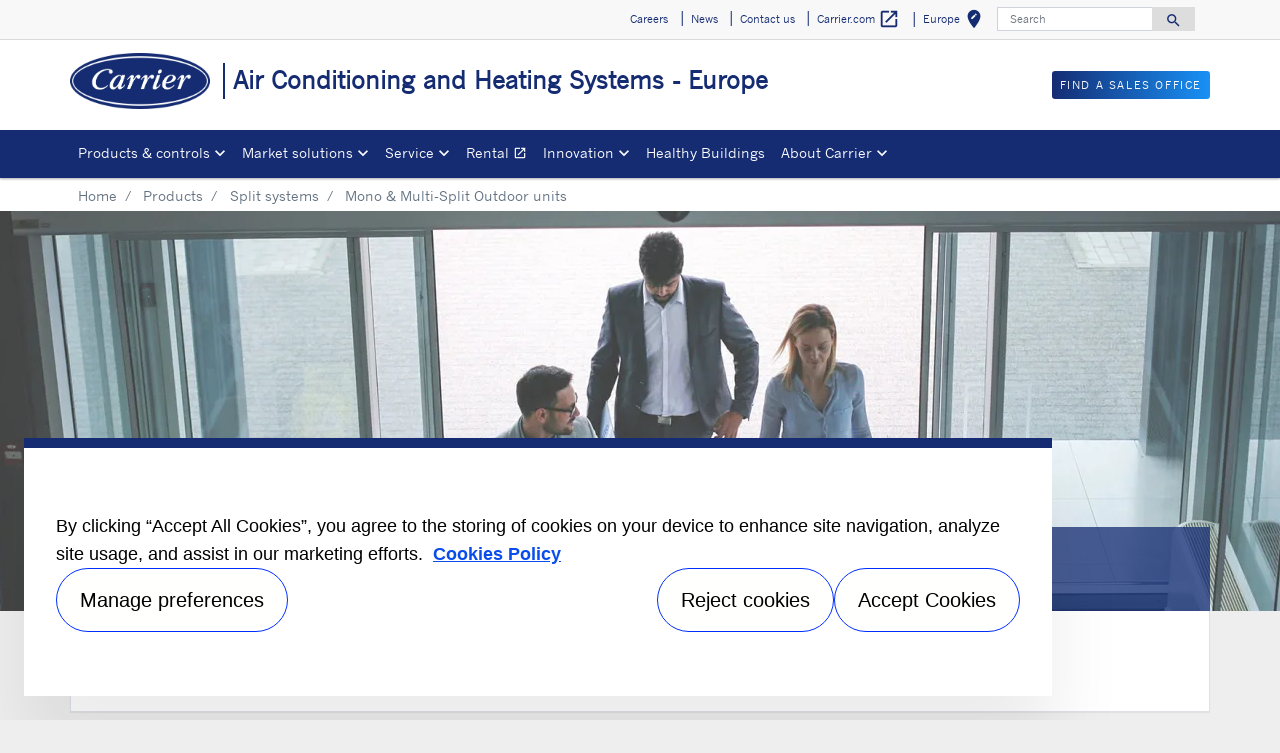

--- FILE ---
content_type: text/html; charset=utf-8
request_url: https://www.carrier.com/commercial/en/eu/products/split-systems/outdoor-units/
body_size: 12478
content:
<!DOCTYPE html>
<!--[if lt IE 7]><html class="no-js lt-ie9 lt-ie8 lt-ie7"><![endif]-->
<!--[if IE 7]><html class="no-js lt-ie9 lt-ie8"><![endif]-->
<!--[if IE 8]><html class="no-js lt-ie9"><![endif]-->
<!--[if gt IE 8]><!-->
<html class="no-js" lang="en">
<!--<![endif]-->
<head>
    <meta charset="UTF-8">
    <meta http-equiv="X-UA-Compatible" content="IE=edge">
    <meta name="viewport" content="width=device-width, initial-scale=1, shrink-to-fit=no">
    <link rel="shortcut icon" href="/commercial/en/eu/system/v2508270329/favicon.ico" />
    <link href="https://www.googletagmanager.com" rel="preconnect">
    <link href="https://images.carriercms.com" rel="preconnect">
    <link href="//s7.addthis.com" rel="preconnect">
    <link rel="preload" href="/commercial/en/eu/system/v2508270329/assets/fonts/MaterialIcons-Regular.woff2" as="font" type="font/woff2" crossorigin>
        <link rel="preload" href="   " as="image">
            <link rel="preload" href="   " as="image">
    


<meta name="title" content="Split Systems outdoor units | Carrier Europe" />
<title>Split Systems outdoor units | Carrier Europe</title>
<meta property="og:title" content="Split Systems outdoor units | Carrier Europe" />
<meta name="twitter:title" content="Split Systems outdoor units | Carrier Europe" />
<meta name="keywords" content="Direct Expansion" />
<meta name="description" content="Carrier Split Systems systems deliver the ultimate cooling and heating comfort with the maximum flexibility" />
<meta property="og:description" content="Carrier Split Systems systems deliver the ultimate cooling and heating comfort with the maximum flexibility" />
<meta name="twitter:description" content="Carrier Split Systems systems deliver the ultimate cooling and heating comfort with the maximum flexibility" />




                <meta name="googlebots" content="index, follow, noodp" />
        <meta name="robots" content="index,follow " />
    <link rel="canonical" href="https://www.carrier.com/commercial/en/eu/products/split-systems/outdoor-units/" />
    <meta property="og:type" content="website" />
    <meta property="og:locale" content="en" />
    <meta property="og:site_name" content="Carrier" />
        <meta property="og:image" content="https://images.carriercms.com/image/upload/v1629825291/common/logos-svg/carrier-logo.svg" />
    <meta property="og:url" content="https://www.carrier.com/commercial/en/eu/products/split-systems/outdoor-units/" />
    <meta name="twitter:card" content="summary" />
    <meta name="twitter:site" content="Carrier" />
    <meta name="twitter:creator" content="Carrier" />
    <meta name="twitter:image" content="https://images.carriercms.com/image/upload/h_400/v1576864343/common/logos/carrier-logo.png" />

    
    <link rel="stylesheet" href="/commercial/en/eu/system/v2508270329/assets/css/app.min.css">
    <link rel="stylesheet" href="/commercial/en/eu/system/v2508270329/assets/css/global.min.css" />
    <link rel="stylesheet" href="/commercial/en/eu/system/v2508270329/assets/css/style.min.css" />

<link rel="stylesheet" href="/commercial/en/eu/system/v2508270329/assets/css/product-list.min.css"><script type="text/javascript" src="https://cdn.cookielaw.org/consent/85daace9-feb2-4e54-b3e2-54b1047c258e/OtAutoBlock.js" ></script> <script src="https://cdn.cookielaw.org/scripttemplates/otSDKStub.js"  type="text/javascript" charset="UTF-8" data-domain-script="4e0d9f70-ee0f-4b04-804c-50a75087e7c5" ></script> <script type="text/javascript"> function OptanonWrapper() { if($("#hdn_cookiepolicylink").length) {var cookiePolicyLink = $("#hdn_cookiepolicylink").val();$("#onetrust-consent-sdk #onetrust-banner-sdk #onetrust-policy-text a:first-child").attr("href", cookiePolicyLink);$("#onetrust-pc-sdk #ot-pc-content #ot-pc-desc .privacy-notice-link").attr("href", cookiePolicyLink);} } </script><link rel="stylesheet" href="/commercial/en/eu/system/v2508270329/assets/css/fonts.min.css">    </head>
<body>
    <a class="skip-main bg-primary text-white" href="#main-content">Skip to main content</a>
    <input type='hidden' id='hdn_gaAccount' value="UA-158266931-1,G-6XCGGS7JN9" />
    <input type='hidden' id='hdn_gtmcontainerid' value="GTM-PLZ4722P" />
    <input type='hidden' id='hdn_ooyala_playerID' value="a15b2c6987d84209a6de2702ccb2c3ed" />

        <input type="hidden" id="hdnLocationTitleUrl" value="/commercial/en/eu/Location/GetLocationTitle" />
        <input type="hidden" name="locationSelectorUrl" id="locationSelectorUrl" value="/commercial/en/eu/Json/GetFromCategory/" />
            <input type='hidden' id='hdn_cookiepolicylink' value="/commercial/en/eu/legal/cookie-policy/" />

    

<header>
    <div class="container-fluid fixed-top px-0 ct-header-basic">
        
 <!-- Call to Action on Tablet & Mobile -->
<div class="ct-header-basic-cta">
    <div class="row d-block d-md-none bg-light">
        <div class="col">
                            <a class="btn btn-primary btn-sm btn-block" role="button" href="/commercial/en/eu/find-sales-office/">
                    Find a sales office
                </a>
        </div>
    </div>
</div>    

    <div class="ct-header-basic-secondary">
    <div class="container ">
        <div class="d-none d-md-block">
            <nav class="navbar navbar-expand-md navbar-light bg-light" id="navHeader">
                <div id="navbarNavDropdown2" class="navbar-collapse collapse">


<ul class="navbar-nav ml-auto">
            <li class="nav-item">
                <a class="btn" href="/commercial/en/eu/careers/" target="_self" role="button">
                    Careers
                </a>
            </li>
            <li class="nav-item">
                <a class="btn" href="/commercial/en/eu/news/" target="_self" role="button">
                    News
                </a>
            </li>
            <li class="nav-item">
                <a class="btn" href="/commercial/en/eu/contact-us/" target="_self" role="button">
                    Contact us
                </a>
            </li>
            <li class="nav-item">
                <a class="btn" href="https://www.carrier.com/" target="_blank" role="button">
                    Carrier.com
                        <i class="material-icons align-middle">
                            open_in_new
                        </i>
                </a>
            </li>
            <li class="nav-item">
            <button id="btnLocationTitle" class="btn btn-link" role="button" data-toggle="modal" data-target="#selectRegion">
                <i class="material-icons align-middle">edit_location<span class="sr-only">Select your location</span></i>
            </button>
        </li>

</ul>

<form id="searchForm" class="navbar-form navbar-right" method="get">
    <input type="hidden" id="formURL" value="/commercial/en/eu/search.html" />
    <div class="input-group">
        <input name="q" id="q" type="text" class="form-control" placeholder="Search" aria-label="Search" autocomplete="new search text">
        <label for="q" class="sr-only">Search</label>
        <div class="input-group-append">
            <button id="btnSearch" class="btn" type="button">
                <i class="material-icons align-bottom">search<span class="sr-only">Search for information</span></i>
            </button>
        </div>
    </div>
        <input type="hidden" id="product-suggestions-url" value="/commercial/en/eu/SearchSuggestions/Products" />
        <div class="search-autofill d-none">
            <div>
                <div class="search-autofill-header"></div>
                <div id="search-suggestions" class="suggestion-products"></div>
            </div>
        </div>
</form>

                </div>
            </nav>
        </div>
    </div>
</div>


<div class="container ct-header-basic-brand-bar">
    <nav class="navbar navbar-expand-md navbar-light bg-light">
        <!-- Branding on Desktop, Tablet & Mobile -->
        <a href="/commercial/en/eu/" class="ct-brand-logo-link">


        <img class="cld-responsive ct-brand-logo" data-src="https://images.carriercms.com/image/upload/h_150,q_100,f_auto/v1573562016/common/logos/carrier-corp-logo.png" alt="Carrier Corporation logo" loading="lazy" />






            <div class="d-none d-sm-inline-block">Air Conditioning and Heating Systems - Europe</div>
        </a>
        
        <!-- Hamburger on Tablet & Mobile -->
        <div class="ml-auto">
            <div class="btn-group">
                <button class="btn navbar-toggler" type="button" data-toggle="collapse"
                        data-target="#navbarNavDropdown3" aria-controls="navbarNavDropdown3"
                        aria-expanded="false" aria-label="Toggle navigation">
                    <i class="material-icons open-search">search<span class="sr-only">Search for information</span></i>
                    <i class="material-icons close-search d-none">close<span class="sr-only">Close Search for information</span></i>
                </button>
                <button class="btn navbar-toggler hamburgerMenu" type="button" data-toggle="collapse"
                        data-target="#navbarNavDropdown1" aria-controls="navbarNavDropdown1"
                        aria-expanded="false" aria-label="Toggle navigation">
                    <i class="material-icons open-menu">
                        menu<span class="sr-only">Menu.</span>
                    </i><small class="font-weight-light"><br>Menu</small>
                    <i class="material-icons close-menu d-none">
                        close<span class="sr-only">close</span>
                    </i>

                </button>
            </div>
        </div>

        <!-- Call to Action on Desktop -->
        <div class="ml-auto d-none d-md-block">
                            <a class="btn btn-primary btn-sm float-right" role="button" href="/commercial/en/eu/find-sales-office/" target="_self">
                    Find a sales office
                </a>
        </div>
    </nav>
</div>


<div class="container-fluid ct-header-basic-primary">
    <div class="container">
        <nav class="navbar navbar-expand-md navbar-light bg-light"  id="siteMainMenu">

            <div id="navbarNavDropdown1" class="collapse navbar-collapse">
                <ul class="navbar-nav mr-auto" >
                            <li class="dropdown nav-item position-relative">
                                <a class="nav-link dropdown-toggle" href="/commercial/en/eu/products/" id="navbarDropdown1" role="button" data-toggle="dropdown" aria-haspopup="true" aria-expanded="false">Products &amp; controls<span class="sr-only"></span></a>

                                <div class="dropdown-menu row" aria-labelledby="navbarDropdown1">
                                        <div class="col-md-3 display-md-table-cell">

    <ul class="ct-menusub-basic-header mr-auto submenu-title">
            <li class="nav-item link-text-strong">
                    <a href="/commercial/en/eu/products/air-conditioning/" target="_self" class="nav-link">
                        Air conditioning
                    </a>
            </li>

                <li class="nav-item link-text-indent">
                    <a href="/commercial/en/eu/products/air-conditioning/air-cooled-chillers/" target="_self" class="nav-link">
                        Air-cooled chillers
                    </a>
                </li>
                <li class="nav-item link-text-indent">
                    <a href="/commercial/en/eu/products/air-conditioning/water-cooled-chillers/" target="_self" class="nav-link">
                        Water-cooled chillers
                    </a>
                </li>
                <li class="nav-item link-text-indent">
                    <a href="/commercial/en/eu/products/air-conditioning/absorption-chillers/" target="_self" class="nav-link">
                        Absorption chillers
                    </a>
                </li>
                <li class="nav-item link-text-indent">
                    <a href="/commercial/en/eu/products/air-conditioning/air-cooled-dry-coolers/" target="_self" class="nav-link">
                        Air-cooled dry coolers
                    </a>
                </li>
                <li class="nav-item link-text-indent">
                    <a href="/commercial/en/eu/products/air-conditioning/gasketed-plate-heat-exchangers/10te/" target="_self" class="nav-link">
                        Gasketed plate HE
                    </a>
                </li>
                <li class="nav-item link-text-indent">
                    <a href="/commercial/en/eu/products/air-conditioning/energy-storage/" target="_self" class="nav-link">
                        Thermal energy storage
                    </a>
                </li>
    </ul>

                                                                                    </div>
                                        <div class="col-md-3 display-md-table-cell">

    <ul class="ct-menusub-basic-header mr-auto submenu-title">
            <li class="nav-item link-text-strong">
                    <a href="/commercial/en/eu/products/heating/" target="_self" class="nav-link">
                        Heating
                    </a>
            </li>

                <li class="nav-item link-text-indent">
                    <a href="/commercial/en/eu/products/heating/water-to-water-heat-pumps/" target="_self" class="nav-link">
                        Water-to-water heat pumps
                    </a>
                </li>
    </ul>


    <ul class="ct-menusub-basic-header mr-auto submenu-title">
            <li class="nav-item link-text-strong">
                    <a href="/commercial/en/eu/products/heating-air-conditioning/" target="_self" class="nav-link">
                        Heating &amp; air conditioning
                    </a>
            </li>

                <li class="nav-item link-text-indent">
                    <a href="/commercial/en/eu/products/heating-air-conditioning/air-to-water-heat-pumps/" target="_self" class="nav-link">
                        Air-to-water heat pumps
                    </a>
                </li>
                <li class="nav-item link-text-indent">
                    <a href="/commercial/en/eu/products/heating-air-conditioning/water-to-water-heat-pumps/" target="_self" class="nav-link">
                        Water-to-water heat pumps
                    </a>
                </li>
    </ul>

                                                                                    </div>
                                        <div class="col-md-3 display-md-table-cell">

    <ul class="ct-menusub-basic-header mr-auto submenu-title">
            <li class="nav-item link-text-strong">
                    <a href="/commercial/en/eu/products/air-treatment/" target="_self" class="nav-link">
                        Air treatment
                    </a>
            </li>

                <li class="nav-item link-text-indent">
                    <a href="/commercial/en/eu/products/air-treatment/air-handling-units/" target="_self" class="nav-link">
                        Air handling units
                    </a>
                </li>
                <li class="nav-item link-text-indent">
                    <a href="/commercial/en/eu/products/air-treatment/rooftop-units/" target="_self" class="nav-link">
                        Packaged rooftop units
                    </a>
                </li>
                <li class="nav-item link-text-indent">
                    <a href="/commercial/en/eu/products/air-treatment/precision-cooling/" target="_self" class="nav-link">
                        Close control units
                    </a>
                </li>
                <li class="nav-item link-text-indent">
                    <a href="/commercial/en/eu/products/air-treatment/air-heaters/42am---42ama/" target="_self" class="nav-link">
                        Air heaters
                    </a>
                </li>
                <li class="nav-item link-text-indent">
                    <a href="/commercial/en/eu/products/air-treatment/hydraulic-terminal-units/" target="_self" class="nav-link">
                        Hydraulic terminal units
                    </a>
                </li>
    </ul>

                                                                                    </div>
                                        <div class="col-md-3 display-md-table-cell">

    <ul class="ct-menusub-basic-header mr-auto submenu-title">
            <li class="nav-item link-text-strong">
                    <a href="/commercial/en/eu/products/vrf-systems/" target="_self" class="nav-link">
                        VRF Systems
                    </a>
            </li>

                <li class="nav-item link-text-indent">
                    <a href="/commercial/en/eu/products/vrf-systems/outdoor-units/" target="_self" class="nav-link">
                        Outdoor units
                    </a>
                </li>
                <li class="nav-item link-text-indent">
                    <a href="/commercial/en/eu/products/vrf-systems/indoor-units/" target="_self" class="nav-link">
                        Indoor units
                    </a>
                </li>
                <li class="nav-item link-text-indent">
                    <a href="/commercial/en/eu/products/vrf-systems/controls/" target="_self" class="nav-link">
                        Controls
                    </a>
                </li>
    </ul>


    <ul class="ct-menusub-basic-header mr-auto submenu-title">
            <li class="nav-item link-text-strong">
                    <a href="/commercial/en/eu/products/split-systems/" target="_self" class="nav-link">
                        Split systems
                    </a>
            </li>

                <li class="nav-item link-text-indent">
                    <a href="/commercial/en/eu/products/split-systems/outdoor-units/" target="_self" class="nav-link">
                        Outdoor units
                    </a>
                </li>
                <li class="nav-item link-text-indent">
                    <a href="/commercial/en/eu/products/split-systems/indoor-units/" target="_self" class="nav-link">
                        Indoor units
                    </a>
                </li>
                <li class="nav-item link-text-indent">
                    <a href="/commercial/en/eu/products/split-systems/controls/" target="_self" class="nav-link">
                        Controls
                    </a>
                </li>
    </ul>

                                                                                    </div>
                                        <div class="col-md-3 display-md-table-cell">

    <ul class="ct-menusub-basic-header mr-auto submenu-title">
            <li class="nav-item link-text-strong">
                    <a href="/commercial/en/eu/products/controls-solutions/" target="_self" class="nav-link">
                        Controls
                    </a>
            </li>

                <li class="nav-item link-text-indent">
                    <a href="/commercial/en/eu/products/controls-solutions/plantctrl/" target="_self" class="nav-link">
                        PlantCTRL™ system
                    </a>
                </li>
                <li class="nav-item link-text-indent">
                    <a href="/commercial/en/eu/products/controls-solutions/truvu-plant-sequencer/" target="_self" class="nav-link">
                        TruVu™ Plant Sequencer
                    </a>
                </li>
                <li class="nav-item link-text-indent">
                    <a href="/commercial/en/eu/service/operate-service-protect/digital-connectivity/" target="_self" class="nav-link">
                        ABOUND™ HVAC Performance
                    </a>
                </li>
                <li class="nav-item link-text-indent">
                    <a href="/commercial/en/eu/products/controls-solutions/customized-solutions-for-controls/" target="_self" class="nav-link">
                        Customized solutions for controls
                    </a>
                </li>
                <li class="nav-item link-text-indent">
                    <a href="/commercial/en/eu/products/air-treatment/hydraulic-terminal-units/regulations/" target="_self" class="nav-link">
                        Regulation
                    </a>
                </li>
                <li class="nav-item link-text-indent">
                    <a href="/commercial/en/eu/products/controls-solutions/aquasmart-evolution/" target="_self" class="nav-link">
                        Aquasmart™ evolution
                    </a>
                </li>
                <li class="nav-item link-text-indent">
                    <a href="/commercial/en/eu/products/controls-solutions/carrier-comfort-management/" target="_self" class="nav-link">
                        Carrier Comfort Management
                    </a>
                </li>
    </ul>


    <ul class="ct-menusub-basic-header mr-auto submenu-title">
            <li class="nav-item link-text-strong">
                    <a href="https://www.e-catalogue.carrier.com/commercial/2025/en/" target="_blank" class="nav-link">
                        Catalogue 2025
                            <i class="material-icons align-bottom">
                                open_in_new
                            </i>
                    </a>
            </li>

    </ul>


    <ul class="ct-menusub-basic-header mr-auto submenu-title">
            <li class="nav-item link-text-strong">
                    <a href="https://www.e-catalogue.carrier.com/vrf/2023/en/" target="_blank" class="nav-link">
                        Catalogue XCT7 VRF System
                            <i class="material-icons align-bottom">
                                open_in_new
                            </i>
                    </a>
            </li>

    </ul>


    <ul class="ct-menusub-basic-header mr-auto submenu-title">
            <li class="nav-item link-text-strong">
                    <a href="/commercial/en/eu/media/catalogue-split-systems-2022_tcm201-176583.pdf" target="_blank" class="nav-link">
                        Catalogue Split Systems
                    </a>
            </li>

    </ul>

                                                                                    </div>

                                </div>
                            </li>
                            <li class="dropdown nav-item position-relative">
                                <a class="nav-link dropdown-toggle" href="/commercial/en/eu/market-solutions/" id="navbarDropdown2" role="button" data-toggle="dropdown" aria-haspopup="true" aria-expanded="false">Market solutions<span class="sr-only"></span></a>

                                <div class="dropdown-menu row" aria-labelledby="navbarDropdown2">
                                        <div class="col-md-3 display-md-table-cell">

    <ul class="ct-menusub-basic-header mr-auto ">

                <li class="nav-item link-text-indent">
                    <a href="/commercial/en/eu/market-solutions/industry/" target="_self" class="nav-link">
                        Industry
                    </a>
                </li>
                <li class="nav-item link-text-indent">
                    <a href="/commercial/en/eu/market-solutions/hotel/" target="_self" class="nav-link">
                        Hotel
                    </a>
                </li>
                <li class="nav-item link-text-indent">
                    <a href="/commercial/en/eu/market-solutions/healthcare/" target="_self" class="nav-link">
                        Healthcare
                    </a>
                </li>
                <li class="nav-item link-text-indent">
                    <a href="/commercial/en/eu/market-solutions/office-building/" target="_self" class="nav-link">
                        Office building
                    </a>
                </li>
                <li class="nav-item link-text-indent">
                    <a href="/commercial/en/eu/market-solutions/retail/" target="_self" class="nav-link">
                        Retail
                    </a>
                </li>
    </ul>

                                                                                    </div>
                                        <div class="col-md-3 display-md-table-cell">

    <ul class="ct-menusub-basic-header mr-auto ">

                <li class="nav-item link-text-indent">
                    <a href="/commercial/en/eu/market-solutions/data-center/" target="_self" class="nav-link">
                        Data center
                    </a>
                </li>
                <li class="nav-item link-text-indent">
                    <a href="/commercial/en/eu/market-solutions/marine/" target="_self" class="nav-link">
                        Marine
                    </a>
                </li>
                <li class="nav-item link-text-indent">
                    <a href="/commercial/en/eu/market-solutions/cultural-heritage/" target="_self" class="nav-link">
                        Cultural heritage
                    </a>
                </li>
                <li class="nav-item link-text-indent">
                    <a href="/commercial/en/eu/market-solutions/light-commercial/" target="_self" class="nav-link">
                        Light commercial
                    </a>
                </li>
                <li class="nav-item link-text-indent">
                    <a href="/commercial/en/eu/market-solutions/residential/" target="_self" class="nav-link">
                        Residential
                    </a>
                </li>
                <li class="nav-item link-text-indent">
                    <a href="/commercial/en/eu/market-solutions/district-heating-and-cooling/" target="_self" class="nav-link">
                        District Heating & Cooling
                    </a>
                </li>
    </ul>

                                                                                    </div>

                                </div>
                            </li>
                            <li class="dropdown nav-item position-relative">
                                <a class="nav-link dropdown-toggle" href="/commercial/en/eu/service/" id="navbarDropdown3" role="button" data-toggle="dropdown" aria-haspopup="true" aria-expanded="false">Service<span class="sr-only"></span></a>

                                <div class="dropdown-menu row" aria-labelledby="navbarDropdown3">
                                        <div class="col-md-3 display-md-table-cell">

    <ul class="ct-menusub-basic-header mr-auto submenu-title">
            <li class="nav-item link-text-strong">
                    <a href="/commercial/en/eu/service/" target="_self" class="nav-link">
                        Service overview
                    </a>
            </li>

    </ul>


    <ul class="ct-menusub-basic-header mr-auto submenu-title">
            <li class="nav-item link-text-strong">
                    <a href="/commercial/en/eu/contact-us/" target="_self" class="nav-link">
                        Request information
                    </a>
            </li>

    </ul>


    <ul class="ct-menusub-basic-header mr-auto submenu-title">
            <li class="nav-item link-text-strong">
                    <a href="/commercial/en/eu/market-solutions/data-center/service-solutions/" target="_self" class="nav-link">
                        Service Solutions for Data Centers
                    </a>
            </li>

    </ul>

                                                                                    </div>
                                        <div class="col-md-3 display-md-table-cell">

    <ul class="ct-menusub-basic-header mr-auto submenu-title">
            <li class="nav-item link-text-strong">
                    <a href="/commercial/en/eu/service/operate-service-protect/" target="_self" class="nav-link">
                        Operate, service &amp; protect
                    </a>
            </li>

                <li class="nav-item link-text-indent">
                    <a href="/commercial/en/eu/service/operate-service-protect/commissioning/" target="_self" class="nav-link">
                        Commissioning
                    </a>
                </li>
                <li class="nav-item link-text-indent">
                    <a href="/commercial/en/eu/service/operate-service-protect/warranty/" target="_self" class="nav-link">
                        Warranty
                    </a>
                </li>
                <li class="nav-item link-text-indent">
                    <a href="/commercial/en/eu/service/operate-service-protect/preventive-predictive-maintenance/" target="_self" class="nav-link">
                        Preventive & Predictive Maintenance
                    </a>
                </li>
                <li class="nav-item link-text-indent">
                    <a href="/commercial/en/eu/service/operate-service-protect/bluedge/" target="_self" class="nav-link">
                        BluEdge<sup>®</sup>
                    </a>
                </li>
                <li class="nav-item link-text-indent">
                    <a href="/commercial/en/eu/service/operate-service-protect/digital-connectivity/" target="_self" class="nav-link">
                        Digital Connectivity
                    </a>
                </li>
                <li class="nav-item link-text-indent">
                    <a href="/commercial/en/eu/service/operate-service-protect/repair/" target="_self" class="nav-link">
                        Repairs
                    </a>
                </li>
                <li class="nav-item link-text-indent">
                    <a href="/commercial/en/eu/service/operate-service-protect/spare-parts/" target="_self" class="nav-link">
                        Spare parts
                    </a>
                </li>
                <li class="nav-item link-text-indent">
                    <a href="https://www.carrierrentalsystems.co.uk/" target="_blank" class="nav-link">
                        Rental
                            <i class="material-icons align-bottom">
                                open_in_new
                            </i>
                    </a>
                </li>
    </ul>

                                                                                    </div>
                                        <div class="col-md-3 display-md-table-cell">

    <ul class="ct-menusub-basic-header mr-auto submenu-title">
            <li class="nav-item link-text-strong">
                    <a href="/commercial/en/eu/service/retrofit-optimize/" target="_self" class="nav-link">
                        Retrofit &amp; optimize
                    </a>
            </li>

                <li class="nav-item link-text-indent">
                    <a href="/commercial/en/eu/service/retrofit-optimize/modernization-solutions/" target="_self" class="nav-link">
                        Modernization solutions
                    </a>
                </li>
                <li class="nav-item link-text-indent">
                    <a href="/commercial/en/eu/service/retrofit-optimize/upgrade-solutions/" target="_self" class="nav-link">
                        Upgrade solutions
                    </a>
                </li>
                <li class="nav-item link-text-indent">
                    <a href="/commercial/en/eu/service/retrofit-optimize/baseline-analysis/" target="_self" class="nav-link">
                        Baseline analysis
                    </a>
                </li>
                <li class="nav-item link-text-indent">
                    <a href="/commercial/en/eu/service/retrofit-optimize/building-management-solutions/" target="_self" class="nav-link">
                        Building management solutions
                    </a>
                </li>
                <li class="nav-item link-text-indent">
                    <a href="/commercial/en/eu/service/retrofit-optimize/consultancy-and-regulations/" target="_self" class="nav-link">
                        Consultancy and regulations
                    </a>
                </li>
    </ul>


    <ul class="ct-menusub-basic-header mr-auto submenu-title">
            <li class="nav-item link-text-strong">
                    <a href="/commercial/en/eu/decarbonization/" target="_self" class="nav-link">
                        Decarbonization Solutions
                    </a>
            </li>

    </ul>

                                                                                    </div>

                                </div>
                            </li>
                            <li class="nav-item">
                                <a class="nav-link" target="_blank" href="https://www.carrierrentalsystems.co.uk/" id="navbarDropdown4">Rental
                                        <i class="material-icons align-bottom">open_in_new
                                                <span class="sr-only">Opens in a new window</span>
                                        </i>
                                </a>
                            </li>
                            <li class="dropdown nav-item position-relative">
                                <a class="nav-link dropdown-toggle" href="/commercial/en/eu/innovation/" id="navbarDropdown5" role="button" data-toggle="dropdown" aria-haspopup="true" aria-expanded="false">Innovation<span class="sr-only"></span></a>

                                <div class="dropdown-menu row" aria-labelledby="navbarDropdown5">
                                        <div class="col-md-3 display-md-table-cell">

    <ul class="ct-menusub-basic-header mr-auto ">

                <li class="nav-item link-text-indent">
                    <a href="/commercial/en/eu/innovation/puretec/" target="_self" class="nav-link">
                        PUREtec™ refrigerants
                    </a>
                </li>
                <li class="nav-item link-text-indent">
                    <a href="/commercial/en/eu/innovation/microchannel-coils/" target="_self" class="nav-link">
                        Novation<sup>®</sup> MCHE coils
                    </a>
                </li>
                <li class="nav-item link-text-indent">
                    <a href="/commercial/en/eu/service/operate-service-protect/digital-connectivity/" target="_self" class="nav-link">
                        ABOUND™ HVAC Performance
                    </a>
                </li>
                <li class="nav-item link-text-indent">
                    <a href="/commercial/en/eu/innovation/R-32/" target="_self" class="nav-link">
                        R-32
                    </a>
                </li>
                <li class="nav-item link-text-indent">
                    <a href="/commercial/en/eu/innovation/r-454b/" target="_self" class="nav-link">
                        R-454B
                    </a>
                </li>
    </ul>

                                                                                    </div>

                                </div>
                            </li>
                            <li class="nav-item">
                                <a class="nav-link" target="_self" href="/commercial/en/eu/healthy-buildings/" id="navbarDropdown6">Healthy Buildings
                                </a>
                            </li>
                            <li class="dropdown nav-item position-relative">
                                <a class="nav-link dropdown-toggle" href="/commercial/en/eu/about/" id="navbarDropdown7" role="button" data-toggle="dropdown" aria-haspopup="true" aria-expanded="false">About Carrier<span class="sr-only"></span></a>

                                <div class="dropdown-menu row" aria-labelledby="navbarDropdown7">
                                        <div class="col-md-3 display-md-table-cell">

    <ul class="ct-menusub-basic-header mr-auto submenu-title">
            <li class="nav-item link-text-strong">
                    <a href="/commercial/en/eu/about/" target="_self" class="nav-link">
                        About Carrier
                    </a>
            </li>

                <li class="nav-item link-text-indent">
                    <a href="/commercial/en/eu/about/fact-sheet/" target="_self" class="nav-link">
                        Fact sheet 
                    </a>
                </li>
                <li class="nav-item link-text-indent">
                    <a href="/commercial/en/eu/about/core-values/" target="_self" class="nav-link">
                        Core values 
                    </a>
                </li>
                <li class="nav-item link-text-indent">
                    <a href="/commercial/en/eu/about/willis-carrier/" target="_self" class="nav-link">
                        Willis Carrier 
                    </a>
                </li>
                <li class="nav-item link-text-indent">
                    <a href="/commercial/en/eu/about/history/" target="_self" class="nav-link">
                        History
                    </a>
                </li>
                <li class="nav-item link-text-indent">
                    <a href="https://www.corporate.carrier.com/Images/Corporate-Carrier-2024-SIR-0924-English_tcm558-236758.pdf" target="_blank" class="nav-link">
                        Extract of ESG report
                    </a>
                </li>
    </ul>

                                                                                    </div>
                                        <div class="col-md-3 display-md-table-cell">

    <ul class="ct-menusub-basic-header mr-auto submenu-title">
            <li class="nav-item link-text-strong">
                    <a href="/commercial/en/eu/about/carrier-europe/" target="_self" class="nav-link">
                        Carrier in Europe
                    </a>
            </li>

                <li class="nav-item link-text-indent">
                    <a href="https://www.youtube.com/watch?v=MpiPVVZcD8o" target="_blank" class="nav-link">
                        Video
                            <i class="material-icons align-bottom">
                                open_in_new
                            </i>
                    </a>
                </li>
                <li class="nav-item link-text-indent">
                    <a href="/commercial/en/eu/about/centers-of-excellence/" target="_self" class="nav-link">
                        Centers of excellence
                    </a>
                </li>
                <li class="nav-item link-text-indent">
                    <a href="/commercial/en/eu/about/production-sites/" target="_self" class="nav-link">
                        Production sites
                    </a>
                </li>
                <li class="nav-item link-text-indent">
                    <a href="/commercial/en/eu/about/european-regulation/" target="_self" class="nav-link">
                        European regulation
                    </a>
                </li>
                <li class="nav-item link-text-indent">
                    <a href="/commercial/en/eu/about/certification/" target="_self" class="nav-link">
                        Certification
                    </a>
                </li>
                <li class="nav-item link-text-indent">
                    <a href="/commercial/en/eu/about/case-studies/" target="_self" class="nav-link">
                        Case studies
                    </a>
                </li>
                <li class="nav-item link-text-indent">
                    <a href="/commercial/en/eu/about/mastering-efficiency/" target="_self" class="nav-link">
                        #MasteringEfficiency
                    </a>
                </li>
                <li class="nav-item link-text-indent">
                    <a href="/commercial/en/eu/find-sales-office/" target="_self" class="nav-link">
                        Find a sales office
                    </a>
                </li>
    </ul>

                                                                                    </div>

                                </div>
                            </li>
                </ul>
            </div>
        
            <div id="navbarNavDropdown3" class="navbar-collapse collapse">
                <div class="row d-block d-md-none">
                    <div class="col">
                        <form name="searchFormMobile" id="searchFormMobile" method="get">
                            <div class="input-group">
                                <input type="text" class="form-control" id="searchBoxMobile" placeholder="Search">
                                <label for="searchBoxMobile" class="sr-only">Search</label>
                                <div class="input-group-append">
                                    <button class="btn" type="button" id="btnSearchResults">
                                        <i class="material-icons align-bottom">search<span class="sr-only">Search</span></></i>
                                    </button>
                                </div>
                            </div>
                        </form>
                    </div>
                </div>
            </div>
        </nav>
    </div>
</div>


    </div>
</header>








<main class="header-static-margin">
    <section id="main-content" class="pt-one-col">
    <div class="container-fluid ct-breadcrumb-a">
        <div class="container">


        <nav class="ct_breadcrumb-a d-none d-md-block" aria-label="breadcrumb">
            <ol class="breadcrumb" itemscope itemtype="http://schema.org/BreadcrumbList">

                    <li class="breadcrumb-item" itemprop="itemListElement" itemscope itemtype="http://schema.org/ListItem">

                        <span id="breadcrumb(1)" itemprop="name">
                            <a itemprop="item" href="/commercial/en/eu/">
                                Home
                            </a>

                            <span content="Home" itemprop="name" aria-hidden="true"></span>
                        </span>
                        <meta itemprop="position" content="1" />
                    </li>
                                            <li class="breadcrumb-item" itemprop="itemListElement" itemscope itemtype="http://schema.org/ListItem">

                                <span itemprop="name" id="breadcrumb(2)">
                                    <a itemprop="item" href="/commercial/en/eu/products/">
                                        Products
                                    </a>
                                    <span content="Products" itemprop="name" aria-hidden="true"></span>
                                </span>
                                <meta itemprop="position" content="2" />
                            </li>
                            <li class="breadcrumb-item" itemprop="itemListElement" itemscope itemtype="http://schema.org/ListItem">

                                <span itemprop="name" id="breadcrumb(3)">
                                    <a itemprop="item" href="/commercial/en/eu/products/split-systems/">
                                        Split systems
                                    </a>
                                    <span content="Split systems" itemprop="name" aria-hidden="true"></span>
                                </span>
                                <meta itemprop="position" content="3" />
                            </li>
                            <li class="breadcrumb-item" itemprop="itemListElement" itemscope itemtype="http://schema.org/ListItem">
                                <span itemprop="name" id="breadcrumb(4)">Mono & Multi-Split Outdoor units</span>
                                <meta itemprop="position" content="4" />
                            </li>
            </ol>

        </nav>
            <nav class="ct_breadcrumb-b d-block d-md-none" aria-label="breadcrumb">
                <ol class="breadcrumb">
                            <li class="breadcrumb-item active">
                                <i class="material-icons align-bottom">keyboard_arrow_left<span class="sr-only">Arrow back</span></i>
                                <a href="/commercial/en/eu/products/split-systems/">
                                    <span>Split systems</span>
                                </a>
                            </li>


                </ol>
            </nav>



        </div>
    </div>
        

<div class="container-fluid p-0 ct-hero-img">
    <div>
        <div class="position-relative">
            <div class="d-flex h-100 justify-content-center align-items-center hero-img">


        <img class="cld-responsive d-none d-lg-block" data-src="https://images.carriercms.com/image/upload/w_auto,h_400,c_fill,g_center,q_auto,f_auto/v1613649641/carrier/commercial-hvac-europe/products/dx/business_team_gets_work_h.jpg" alt="business_team_gets_work_h" loading="lazy" />






                


        <img class="cld-responsive d-block d-lg-none" data-src="https://images.carriercms.com/image/upload/w_auto,h_400,c_fill,g_center,q_auto,f_auto/v1613649636/carrier/commercial-hvac-europe/products/dx/business_team_gets_work_c.jpg" alt="business_team_gets_work_c" loading="lazy" />

            </div>
        </div>
            <div class="container position-relative p-0 ">
                <div class="position-absolute bg-transparent-primary w-100 p-3 text-white hero-title">
                        <h1>Split systems outdoor units</h1>
                </div>
        </div>
    </div>
        <div class="container border border-top-0 p-3 hero-text">
            <p>Carrier Split systems deliver the ultimate cooling and heating comfort with maximum flexibility.</p>
        </div>
</div>
<input id="productSortUrl" type="hidden" value="/commercial/en/eu/ProductList/SortProducts/" />
<input id="jsonFormatterUrl" type="hidden" value="/commercial/en/eu/ProductList/CleanupProductModelJson/" />
<input id="emailProductsUrl" type="hidden" value="/commercial/en/eu/Email/EmailCompareResults/" />


<input type="hidden" name="defaultProductView" id="defaultProductView" value="grid" />
<div class="container-fluid product-list-main">
    <div class="container py-2 ct-product-list">

                <div class="row">
                            <div class="col-md-3 pb-4">
                            </div>
                            <div class="col-md-2 pb-4 d-none d-md-block" style="padding: .375rem .75rem;">
                                <label id="productCountValue" class="control-label" for="jas">5</label>
                                <label id="productCountLabel" class="control-label" for="jas">Product(s)</label>
                            </div>

                        <div class="col pb-4">
                            <div class="form-inline float-right">
                                                                    <div class="d-none d-md-block">
                                        <div class="form-inline float-right">
                                            <label for="jas" class="control-label px-2">View:</label>
                                            <button class="btn product-layout-theme" role="button" data-toggle="tooltip" data-placement="top" title="Grid view" data-target="#" id="btn-gridview">
                                                <i class="material-icons align-bottom">
                                                    view_module<span class="sr-only">
                                                        Grid view
                                                    </span>
                                                </i>
                                            </button>
                                            &nbsp;
                                            <button class="btn product-layout-theme" role="button" data-toggle="tooltip" data-placement="top" title="List view" data-target="#" id="btn-listview">
                                                <i class="material-icons align-bottom">
                                                    view_list<span class="sr-only">
                                                        List view
                                                    </span>
                                                </i>
                                            </button>
                                        </div>
                                    </div>
                            </div>
                        </div>
                </div>
                <div class="row">
                        <div class="col-md-3 pb-4">
                            <section id="accordion-filter">
                                <div class="card">
                                    <div class="card-header bg-white" id="tab-heading">
                                        <!-- only need filter button on mobile -->
                                        <div class="d-block d-md-none">
                                            <button class="btn btn-link btn-block  btn-accordion text-left pl-0 text-uppercase collapsed" data-toggle="collapse" data-target="#collapse-filter" aria-expanded="true" aria-controls="collapse-filter">
                                                <span>Filter / Sort</span>
                                            </button>
                                        </div>
                                        <div class="d-none d-md-block text-uppercase  btn-accordion-noarrow">
                                            Filters
                                        </div>
                                    </div>
                                    <div id="collapse-filter" class="collapse" aria-labelledby="tab-heading" data-parent="#accordion-filter">
                                        <div class="card-body pt-0">
                                            <div>
                                                <button class="btn btn-link pl-0" id="clearFilter" aria-expanded="true" aria-controls="collapse-filter">
                                                    Clear filters
                                                </button>
                                            </div>
                                            <div class="d-block d-md-none">



                                            </div>
                                                            <div class="border-top">
                                                                <div class="py-2 legend-title">
                                                                    Heating capacity (kW)
                                                                </div>
                                                                <div class="py-2">
                                                                    <div class="form-row justify-content-center">
                                                                        <div class="col">
                                                                            <input type="text" id="start-range" name="start-range" placeholder="0" class="form-control">
                                                                        </div>
                                                                        <div class="col-auto">
                                                                            <label class="colFormLabel" for="start-range" title="n">To</label>
                                                                        </div>
                                                                        <div class="col">
																		
                                                                            <input type="text" id="start-range"  name="end-range" placeholder="0" class="form-control">
																			
                                                                        </div>
                                                                        <div class="col">
                                                                            <button type="button" class="btn btn-primary capacityRangeFilter" data-clickclassname='HeatingCapacity'>Go</button>
                                                                        </div>
                                                                    </div>
                                                                </div>
                                                            </div>
                                                            <div class="border-top">
                                                                <div class="py-2 legend-title">
                                                                    Cooling capacity (kW)
                                                                </div>
                                                                <div class="py-2">
                                                                    <div class="form-row justify-content-center">
                                                                        <div class="col">
                                                                            <input type="text" id="start-range" name="start-range" placeholder="0" class="form-control">
                                                                        </div>
                                                                        <div class="col-auto">
                                                                            <label class="colFormLabel" for="start-range" title="n">To</label>
                                                                        </div>
                                                                        <div class="col">
																		
                                                                            <input type="text" id="start-range"  name="end-range" placeholder="0" class="form-control">
																			
                                                                        </div>
                                                                        <div class="col">
                                                                            <button type="button" class="btn btn-primary capacityRangeFilter" data-clickclassname='CoolingCapacity'>Go</button>
                                                                        </div>
                                                                    </div>
                                                                </div>
                                                            </div>

                                        </div>
                                    </div>
                                </div>
                            </section>
                            <div class="productlist-inner-feed">
                                
                            </div>
                        </div>
                    <div class="col-md-9 productlist">
                        
<section id="product-view" itemscope itemtype="http://schema.org/ItemList">
        <div style="text-align:center" class="d-block d-md-none">
            <label id="productCountValueMobile" class="control-label">5</label>
            <label id="productCountLabelMobile" class="control-label">Product(s)</label>
        </div>

    <div id="no-result" class="d-none">
            <h3>No Results Found</h3>


    </div>
        <div class="row product-list">
            
        <div class="col-md-6 col-lg-4 pb-4 item-start" itemprop="itemListElement" itemscope itemtype="http://schema.org/ListItem" additionalType="http://schema.org/Product">
            <meta itemprop="name" content="">
            <meta itemprop="position" content="1">
            <div class="card h-100">
                <meta itemprop="url" content="/commercial/en/eu/products/split-systems/outdoor-units/38qhg/">
                <a href="/commercial/en/eu/products/split-systems/outdoor-units/38qhg/" aria-label="Product-details">
                                <img class="card-img-top cld-responsive height-for-explorer" itemprop="image" data-src="https://images.carriercms.com/image/upload/w_auto,c_lfill,q_auto,f_auto/v1720531943/carrier/commercial-hvac-europe/products/dx/outdoor%20units/outdoor_unit_38_QHG_38_QHB_38_QHP.jpg" alt="outdoor_unit_38_QHG_38_QHB_38_QHP" title="outdoor_unit_38_QHG_38_QHB_38_QHP" />
                </a>
                <div class="card-body">
                    <div class="product-titles pb-2">

                            <div class="card-title" itemprop="alternateName">
                                <a href="/commercial/en/eu/products/split-systems/outdoor-units/38qhg/" aria-label="Product-details">
                                    Mono-Split Outdoor unit
                                </a>
                            </div>
                            <div class="card-subtitle">
                                    <a href="/commercial/en/eu/products/split-systems/outdoor-units/38qhg/">38QHG</a>
                            </div>

                    </div>
                    <div class="card-text product-attributes">
                                        <p data-productline="109610"><span>Refrigerant: </span><span class="ProductRefrigerant">R-32</span></p>
                                        <p data-productline="109610"><span>Heating capacity (kW): </span><span class="HeatingCapacityRange">2,9 - 7,5kW</span></p>
                                    <input type="hidden" value="2,9|3,9|5,46|7,24|7,5" data-classname="HeatingCapacity" name="rangeFilter" />
                                        <p data-productline="109610"><span>Cooling capacity (kW): </span><span class="ProductNACapacityRangeKW">2.75 - 7.04kW</span></p>
                                    <input type="hidden" value="2,75|3,62|5,28|6,25|7,04" data-classname="CoolingCapacity" name="rangeFilter" />
                            <div class="item" data-productline="109610" data-category="ProductRefrigerant#R-32@@HeatingCapacityRange#2,9 - 7,5kW@@HeatingCapacity#2,9@@HeatingCapacity#3,9@@HeatingCapacity#5,46@@HeatingCapacity#7,24@@HeatingCapacity#7,5@@ProductNACapacityRangeKW#2.75 - 7.04kW@@CoolingCapacity#2,75@@CoolingCapacity#3,62@@CoolingCapacity#5,28@@CoolingCapacity#6,25@@CoolingCapacity#7,04@@">
                            </div>
                            <div class="compare-item d-none" id="109610">
                                <span class="product-name">Mono-Split Outdoor unit</span>
                                <span class="model-name"></span>
                                <span class="product-url">https://www.carrier.com/commercial/en/eu/products/split-systems/outdoor-units/38qhg/</span>
                                    <span class="img-url">https://images.carriercms.com/image/upload/w_auto,c_lfill,q_auto,f_auto/v1720531943/carrier/commercial-hvac-europe/products/dx/outdoor%20units/outdoor_unit_38_QHG_38_QHB_38_QHP.jpg</span>
                                                            </div>
                    </div>
                </div>
                <div class="card-footer border-0 bg-transparent text-center">
                                            <a class="btn btn-sm btn-secondary " aria-label="Product-documents" role="button" href="/commercial/en/eu/products/split-systems/outdoor-units/38qhg/#accordionGroup">Documents</a>
                    <a class="btn btn-sm btn-primary" aria-label="Product-details" role="button" href="/commercial/en/eu/products/split-systems/outdoor-units/38qhg/">Details</a>
                </div>
            </div>
        </div>
        <div class="col-md-6 col-lg-4 pb-4 item-start" itemprop="itemListElement" itemscope itemtype="http://schema.org/ListItem" additionalType="http://schema.org/Product">
            <meta itemprop="name" content="">
            <meta itemprop="position" content="2">
            <div class="card h-100">
                <meta itemprop="url" content="/commercial/en/eu/products/split-systems/outdoor-units/38qhg-h/">
                <a href="/commercial/en/eu/products/split-systems/outdoor-units/38qhg-h/" aria-label="Product-details">
                                <img class="card-img-top cld-responsive height-for-explorer" itemprop="image" data-src="https://images.carriercms.com/image/upload/w_auto,c_lfill,q_auto,f_auto/v1720531943/carrier/commercial-hvac-europe/products/dx/outdoor%20units/outdoor_unit_38_QHG_38_QHB_38_QHP.jpg" alt="outdoor_unit_38_QHG_38_QHB_38_QHP" title="outdoor_unit_38_QHG_38_QHB_38_QHP" />
                </a>
                <div class="card-body">
                    <div class="product-titles pb-2">

                            <div class="card-title" itemprop="alternateName">
                                <a href="/commercial/en/eu/products/split-systems/outdoor-units/38qhg-h/" aria-label="Product-details">
                                    Mono-split Outdoor unit
                                </a>
                            </div>
                            <div class="card-subtitle">
                                    <a href="/commercial/en/eu/products/split-systems/outdoor-units/38qhg-h/">38QHG-H</a>
                            </div>

                    </div>
                    <div class="card-text product-attributes">
                                        <p data-productline="109610"><span>Refrigerant: </span><span class="ProductRefrigerant">R-32</span></p>
                                        <p data-productline="109610"><span>Heating capacity (kW): </span><span class="HeatingCapacityRange">2.64 - 3.36 kW</span></p>
                                    <input type="hidden" value="2.64|3.36" data-classname="HeatingCapacity" name="rangeFilter" />
                                        <p data-productline="109610"><span>Cooling capacity (kW): </span><span class="ProductNACapacityRangeKW">2.85 - 3.81 kW</span></p>
                                    <input type="hidden" value="2.85|3.81" data-classname="CoolingCapacity" name="rangeFilter" />
                            <div class="item" data-productline="109610" data-category="ProductRefrigerant#R-32@@HeatingCapacityRange#2.64 - 3.36 kW@@HeatingCapacity#2.64@@HeatingCapacity#3.36@@ProductNACapacityRangeKW#2.85 - 3.81 kW@@CoolingCapacity#2.85@@CoolingCapacity#3.81@@">
                            </div>
                            <div class="compare-item d-none" id="117144">
                                <span class="product-name">Mono-split Outdoor unit</span>
                                <span class="model-name"></span>
                                <span class="product-url">https://www.carrier.com/commercial/en/eu/products/split-systems/outdoor-units/38qhg-h/</span>
                                    <span class="img-url">https://images.carriercms.com/image/upload/w_auto,c_lfill,q_auto,f_auto/v1720531943/carrier/commercial-hvac-europe/products/dx/outdoor%20units/outdoor_unit_38_QHG_38_QHB_38_QHP.jpg</span>
                                                            </div>
                    </div>
                </div>
                <div class="card-footer border-0 bg-transparent text-center">
                                            <a class="btn btn-sm btn-secondary " aria-label="Product-documents" role="button" href="/commercial/en/eu/products/split-systems/outdoor-units/38qhg-h/#accordionGroup">Documents</a>
                    <a class="btn btn-sm btn-primary" aria-label="Product-details" role="button" href="/commercial/en/eu/products/split-systems/outdoor-units/38qhg-h/">Details</a>
                </div>
            </div>
        </div>
        <div class="col-md-6 col-lg-4 pb-4 item-start" itemprop="itemListElement" itemscope itemtype="http://schema.org/ListItem" additionalType="http://schema.org/Product">
            <meta itemprop="name" content="">
            <meta itemprop="position" content="3">
            <div class="card h-100">
                <meta itemprop="url" content="/commercial/en/eu/products/split-systems/outdoor-units/38qhp/">
                <a href="/commercial/en/eu/products/split-systems/outdoor-units/38qhp/" aria-label="Product-details">
                                <img class="card-img-top cld-responsive height-for-explorer" itemprop="image" data-src="https://images.carriercms.com/image/upload/w_auto,c_lfill,q_auto,f_auto/v1720531943/carrier/commercial-hvac-europe/products/dx/outdoor%20units/outdoor_unit_38_QHG_38_QHB_38_QHP.jpg" alt="outdoor_unit_38_QHG_38_QHB_38_QHP" title="outdoor_unit_38_QHG_38_QHB_38_QHP" />
                </a>
                <div class="card-body">
                    <div class="product-titles pb-2">

                            <div class="card-title" itemprop="alternateName">
                                <a href="/commercial/en/eu/products/split-systems/outdoor-units/38qhp/" aria-label="Product-details">
                                    Mono-Split Outdoor unit
                                </a>
                            </div>
                            <div class="card-subtitle">
                                    <a href="/commercial/en/eu/products/split-systems/outdoor-units/38qhp/">38QHP</a>
                            </div>

                    </div>
                    <div class="card-text product-attributes">
                                        <p data-productline="109610"><span>Refrigerant: </span><span class="ProductRefrigerant">R-32</span></p>
                                        <p data-productline="109610"><span>Heating capacity (kW): </span><span class="HeatingCapacityRange">4.2kW</span></p>
                                    <input type="hidden" value="4.2" data-classname="HeatingCapacity" name="rangeFilter" />
                                        <p data-productline="109610"><span>Cooling capacity (kW): </span><span class="ProductNACapacityRangeKW">2.64 - 3.52</span></p>
                                    <input type="hidden" value="2.64|3.52" data-classname="CoolingCapacity" name="rangeFilter" />
                            <div class="item" data-productline="109610" data-category="ProductRefrigerant#R-32@@HeatingCapacityRange#4.2kW@@HeatingCapacity#4.2@@ProductNACapacityRangeKW#2.64 - 3.52@@CoolingCapacity#2.64@@CoolingCapacity#3.52@@">
                            </div>
                            <div class="compare-item d-none" id="109615">
                                <span class="product-name">Mono-Split Outdoor unit</span>
                                <span class="model-name"></span>
                                <span class="product-url">https://www.carrier.com/commercial/en/eu/products/split-systems/outdoor-units/38qhp/</span>
                                    <span class="img-url">https://images.carriercms.com/image/upload/w_auto,c_lfill,q_auto,f_auto/v1720531943/carrier/commercial-hvac-europe/products/dx/outdoor%20units/outdoor_unit_38_QHG_38_QHB_38_QHP.jpg</span>
                                                            </div>
                    </div>
                </div>
                <div class="card-footer border-0 bg-transparent text-center">
                                            <a class="btn btn-sm btn-secondary " aria-label="Product-documents" role="button" href="/commercial/en/eu/products/split-systems/outdoor-units/38qhp/#accordionGroup">Documents</a>
                    <a class="btn btn-sm btn-primary" aria-label="Product-details" role="button" href="/commercial/en/eu/products/split-systems/outdoor-units/38qhp/">Details</a>
                </div>
            </div>
        </div>
        <div class="col-md-6 col-lg-4 pb-4 item-start" itemprop="itemListElement" itemscope itemtype="http://schema.org/ListItem" additionalType="http://schema.org/Product">
            <meta itemprop="name" content="">
            <meta itemprop="position" content="4">
            <div class="card h-100">
                <meta itemprop="url" content="/commercial/en/eu/products/split-systems/outdoor-units/38qus/">
                <a href="/commercial/en/eu/products/split-systems/outdoor-units/38qus/" aria-label="Product-details">
                                <img class="card-img-top cld-responsive height-for-explorer" itemprop="image" data-src="https://images.carriercms.com/image/upload/w_auto,c_lfill,q_auto,f_auto/v1720532140/carrier/commercial-hvac-europe/products/dx/outdoor%20units/direct-expansion-outdoor-units-38-QUS-multi.jpg" alt="direct-expansion-outdoor-units-38-QUS-multi" title="direct-expansion-outdoor-units-38-QUS-multi" />
                </a>
                <div class="card-body">
                    <div class="product-titles pb-2">

                            <div class="card-title" itemprop="alternateName">
                                <a href="/commercial/en/eu/products/split-systems/outdoor-units/38qus/" aria-label="Product-details">
                                    Mono-Split Outdoor unit
                                </a>
                            </div>
                            <div class="card-subtitle">
                                    <a href="/commercial/en/eu/products/split-systems/outdoor-units/38qus/">38QUS Mono</a>
                            </div>

                    </div>
                    <div class="card-text product-attributes">
                                        <p data-productline="109610"><span>Refrigerant: </span><span class="ProductRefrigerant">R-32</span></p>
                                        <p data-productline="109610"><span>Heating capacity (kW): </span><span class="HeatingCapacityRange">4.1 - 18.3 kW</span></p>
                                    <input type="hidden" value="4,2|4,4|5,5|5,6|5,8|5,9|6|6,1|9,3|10|11|12,3|12,1|13,2|13,5|15,5|15,6|16|18|18,3" data-classname="HeatingCapacity" name="rangeFilter" />
                                        <p data-productline="109610"><span>Cooling capacity (kW): </span><span class="ProductNACapacityRangeKW">3.5 - 15.5 kW</span></p>
                                    <input type="hidden" value="3.5|5,3|5,4|7,04|7,2|1,1|8,75|8,8|10,5|12|10,6|10,8|14|14,1|15|15,4|15,5" data-classname="CoolingCapacity" name="rangeFilter" />
                            <div class="item" data-productline="109610" data-category="ProductRefrigerant#R-32@@HeatingCapacityRange#4.1 - 18.3 kW@@HeatingCapacity#4,2@@HeatingCapacity#4,4@@HeatingCapacity#5,5@@HeatingCapacity#5,6@@HeatingCapacity#5,8@@HeatingCapacity#5,9@@HeatingCapacity#6@@HeatingCapacity#6,1@@HeatingCapacity#9,3@@HeatingCapacity#10@@HeatingCapacity#11@@HeatingCapacity#12,3@@HeatingCapacity#12,1@@HeatingCapacity#13,2@@HeatingCapacity#13,5@@HeatingCapacity#15,5@@HeatingCapacity#15,6@@HeatingCapacity#16@@HeatingCapacity#18@@HeatingCapacity#18,3@@ProductNACapacityRangeKW#3.5 - 15.5 kW@@CoolingCapacity#3.5@@CoolingCapacity#5,3@@CoolingCapacity#5,4@@CoolingCapacity#7,04@@CoolingCapacity#7,2@@CoolingCapacity#1,1@@CoolingCapacity#8,75@@CoolingCapacity#8,8@@CoolingCapacity#10,5@@CoolingCapacity#12@@CoolingCapacity#10,6@@CoolingCapacity#10,8@@CoolingCapacity#14@@CoolingCapacity#14,1@@CoolingCapacity#15@@CoolingCapacity#15,4@@CoolingCapacity#15,5@@">
                            </div>
                            <div class="compare-item d-none" id="109620">
                                <span class="product-name">Mono-Split Outdoor unit</span>
                                <span class="model-name"></span>
                                <span class="product-url">https://www.carrier.com/commercial/en/eu/products/split-systems/outdoor-units/38qus/</span>
                                    <span class="img-url">https://images.carriercms.com/image/upload/w_auto,c_lfill,q_auto,f_auto/v1720532140/carrier/commercial-hvac-europe/products/dx/outdoor%20units/direct-expansion-outdoor-units-38-QUS-multi.jpg</span>
                                                            </div>
                    </div>
                </div>
                <div class="card-footer border-0 bg-transparent text-center">
                                            <a class="btn btn-sm btn-secondary " aria-label="Product-documents" role="button" href="/commercial/en/eu/products/split-systems/outdoor-units/38qus/#accordionGroup">Documents</a>
                    <a class="btn btn-sm btn-primary" aria-label="Product-details" role="button" href="/commercial/en/eu/products/split-systems/outdoor-units/38qus/">Details</a>
                </div>
            </div>
        </div>
        <div class="col-md-6 col-lg-4 pb-4 item-start" itemprop="itemListElement" itemscope itemtype="http://schema.org/ListItem" additionalType="http://schema.org/Product">
            <meta itemprop="name" content="">
            <meta itemprop="position" content="5">
            <div class="card h-100">
                <meta itemprop="url" content="/commercial/en/eu/products/split-systems/outdoor-units/38qus-multi/">
                <a href="/commercial/en/eu/products/split-systems/outdoor-units/38qus-multi/" aria-label="Product-details">
                                <img class="card-img-top cld-responsive height-for-explorer" itemprop="image" data-src="https://images.carriercms.com/image/upload/w_auto,c_lfill,q_auto,f_auto/v1720532140/carrier/commercial-hvac-europe/products/dx/outdoor%20units/direct-expansion-outdoor-units-38-QUS-multi.jpg" alt="direct-expansion-outdoor-units-38-QUS-multi" title="direct-expansion-outdoor-units-38-QUS-multi" />
                </a>
                <div class="card-body">
                    <div class="product-titles pb-2">

                            <div class="card-title" itemprop="alternateName">
                                <a href="/commercial/en/eu/products/split-systems/outdoor-units/38qus-multi/" aria-label="Product-details">
                                    Multi-split Outdoor unit - 2 to 5 outputs
                                </a>
                            </div>
                            <div class="card-subtitle">
                                    <a href="/commercial/en/eu/products/split-systems/outdoor-units/38qus-multi/">38QUS Multi</a>
                            </div>

                    </div>
                    <div class="card-text product-attributes">
                                        <p data-productline="109610"><span>Refrigerant: </span><span class="ProductRefrigerant">R-32</span></p>
                                        <p data-productline="109610"><span>Heating capacity (kW): </span><span class="HeatingCapacityRange">4.4 - 12.3 kW</span></p>
                                    <input type="hidden" value="4,4|5,57|6,59|8,2|8,79|10,55|12,3" data-classname="HeatingCapacity" name="rangeFilter" />
                                        <p data-productline="109610"><span>Cooling capacity (kW): </span><span class="ProductNACapacityRangeKW">4.1 - 12.3 kW</span></p>
                                    <input type="hidden" value="4,1|5,28|6,15|7,9|8,2|10,55|12,3" data-classname="CoolingCapacity" name="rangeFilter" />
                            <div class="item" data-productline="109610" data-category="ProductRefrigerant#R-32@@HeatingCapacityRange#4.4 - 12.3 kW@@HeatingCapacity#4,4@@HeatingCapacity#5,57@@HeatingCapacity#6,59@@HeatingCapacity#8,2@@HeatingCapacity#8,79@@HeatingCapacity#10,55@@HeatingCapacity#12,3@@ProductNACapacityRangeKW#4.1 - 12.3 kW@@CoolingCapacity#4,1@@CoolingCapacity#5,28@@CoolingCapacity#6,15@@CoolingCapacity#7,9@@CoolingCapacity#8,2@@CoolingCapacity#10,55@@CoolingCapacity#12,3@@">
                            </div>
                            <div class="compare-item d-none" id="117139">
                                <span class="product-name">Multi-split Outdoor unit - 2 to 5 outputs</span>
                                <span class="model-name"></span>
                                <span class="product-url">https://www.carrier.com/commercial/en/eu/products/split-systems/outdoor-units/38qus-multi/</span>
                                    <span class="img-url">https://images.carriercms.com/image/upload/w_auto,c_lfill,q_auto,f_auto/v1720532140/carrier/commercial-hvac-europe/products/dx/outdoor%20units/direct-expansion-outdoor-units-38-QUS-multi.jpg</span>
                                                            </div>
                    </div>
                </div>
                <div class="card-footer border-0 bg-transparent text-center">
                                            <a class="btn btn-sm btn-secondary " aria-label="Product-documents" role="button" href="/commercial/en/eu/products/split-systems/outdoor-units/38qus-multi/#accordionGroup">Documents</a>
                    <a class="btn btn-sm btn-primary" aria-label="Product-details" role="button" href="/commercial/en/eu/products/split-systems/outdoor-units/38qus-multi/">Details</a>
                </div>
            </div>
        </div>

        </div>
    </section>
<div class="container align-middle" id="loading" style="display:none;">
    <div class="loading col-12">
        <div class="loader"></div>
    </div>
</div>

                    </div>
                </div>
    </div>
</div>



        
    </section>
</main>


        <div class="footer-region">

<footer class="container-fluid ct-footer-power-basic">
    <div class="container">
            <div class="row">
                        <div class="col-md-2 h-100">
                            









<p class="text-Center"><a href="https://www.corporate.carrier.com/"><img class="img-fluid cld-responsive" data-src="https://images.carriercms.com/image/upload/w_150,q_100/v1573562016/common/logos/carrier-corp-logo.png" alt="Carrier Corporate Logo" /></a></p>    <p>
    </p>












<ul class="ct-menusub-basic-header mr-auto">
<li class="nav-item link-text-strong"><a href="https://www.carrier.com/" target="_blank" class="nav-link">Carrier.com</a></li>
<li class="nav-item link-text-strong"><a target="_self" class="nav-link" href="/commercial/en/eu/contact-us/">Contact us</a></li>
<li class="nav-item link-text-strong"><a target="_self" class="nav-link" href="/commercial/en/eu/news/">News</a></li>
<li class="nav-item link-text-strong"><a target="_self" class="nav-link" href="/commercial/en/eu/brochures/">Brochures</a></li>
<li class="nav-item link-text-strong"><a target="_self" class="nav-link" href="/commercial/en/eu/videos/">Videos</a></li>
</ul>    <p>
    </p>


                        </div>
                        <div class="col-md-2 h-100">
                            


    <ul class="ct-menusub-basic-header mr-auto submenu-title">
            <li class="nav-item link-text-strong">
                    <a href="/commercial/en/eu/products/air-conditioning/" target="_self" class="nav-link">
                        Air conditioning
                    </a>
            </li>

                <li class="nav-item link-text-indent">
                    <a href="/commercial/en/eu/products/air-conditioning/air-cooled-chillers/" target="_self" class="nav-link">
                        Air-cooled chillers
                    </a>
                </li>
                <li class="nav-item link-text-indent">
                    <a href="/commercial/en/eu/products/air-conditioning/water-cooled-chillers/" target="_self" class="nav-link">
                        Water-cooled chillers
                    </a>
                </li>
                <li class="nav-item link-text-indent">
                    <a href="/commercial/en/eu/products/air-conditioning/absorption-chillers/" target="_self" class="nav-link">
                        Absorption chillers
                    </a>
                </li>
                <li class="nav-item link-text-indent">
                    <a href="/commercial/en/eu/products/air-conditioning/air-cooled-dry-coolers/" target="_self" class="nav-link">
                        Air-cooled dry coolers
                    </a>
                </li>
                <li class="nav-item link-text-indent">
                    <a href="/commercial/en/eu/products/air-conditioning/gasketed-plate-heat-exchangers/10te/" target="_self" class="nav-link">
                        Gasketed plate HE
                    </a>
                </li>
                <li class="nav-item link-text-indent">
                    <a href="/commercial/en/eu/products/air-conditioning/energy-storage/" target="_self" class="nav-link">
                        Thermal energy storage
                    </a>
                </li>
    </ul>

                        </div>
                        <div class="col-md-2 h-100">
                            




    <ul class="ct-menusub-basic-header mr-auto submenu-title">
            <li class="nav-item link-text-strong">
                    <a href="/commercial/en/eu/products/heating/" target="_self" class="nav-link">
                        Heating
                    </a>
            </li>

                <li class="nav-item link-text-indent">
                    <a href="/commercial/en/eu/products/heating/water-to-water-heat-pumps/" target="_self" class="nav-link">
                        Water-to-water heat pumps
                    </a>
                </li>
    </ul>


    <ul class="ct-menusub-basic-header mr-auto submenu-title">
            <li class="nav-item link-text-strong">
                    <a href="/commercial/en/eu/products/heating-air-conditioning/" target="_self" class="nav-link">
                        Heating &amp; air conditioning
                    </a>
            </li>

                <li class="nav-item link-text-indent">
                    <a href="/commercial/en/eu/products/heating-air-conditioning/air-to-water-heat-pumps/" target="_self" class="nav-link">
                        Air-to-water heat pumps
                    </a>
                </li>
                <li class="nav-item link-text-indent">
                    <a href="/commercial/en/eu/products/heating-air-conditioning/water-to-water-heat-pumps/" target="_self" class="nav-link">
                        Water-to-water heat pumps
                    </a>
                </li>
    </ul>

                        </div>
                        <div class="col-md-2 h-100">
                            


    <ul class="ct-menusub-basic-header mr-auto submenu-title">
            <li class="nav-item link-text-strong">
                    <a href="/commercial/en/eu/products/air-treatment/" target="_self" class="nav-link">
                        Air treatment
                    </a>
            </li>

                <li class="nav-item link-text-indent">
                    <a href="/commercial/en/eu/products/air-treatment/air-handling-units/" target="_self" class="nav-link">
                        Air handling units
                    </a>
                </li>
                <li class="nav-item link-text-indent">
                    <a href="/commercial/en/eu/products/air-treatment/rooftop-units/" target="_self" class="nav-link">
                        Packaged rooftop units
                    </a>
                </li>
                <li class="nav-item link-text-indent">
                    <a href="/commercial/en/eu/products/air-treatment/precision-cooling/" target="_self" class="nav-link">
                        Close control units
                    </a>
                </li>
                <li class="nav-item link-text-indent">
                    <a href="/commercial/en/eu/products/air-treatment/air-heaters/42am---42ama/" target="_self" class="nav-link">
                        Air heaters
                    </a>
                </li>
                <li class="nav-item link-text-indent">
                    <a href="/commercial/en/eu/products/air-treatment/hydraulic-terminal-units/" target="_self" class="nav-link">
                        Hydraulic terminal units
                    </a>
                </li>
    </ul>

                        </div>
                        <div class="col-md-2 h-100">
                            




    <ul class="ct-menusub-basic-header mr-auto submenu-title">
            <li class="nav-item link-text-strong">
                    <a href="/commercial/en/eu/products/vrf-systems/" target="_self" class="nav-link">
                        VRF Systems
                    </a>
            </li>

                <li class="nav-item link-text-indent">
                    <a href="/commercial/en/eu/products/vrf-systems/outdoor-units/" target="_self" class="nav-link">
                        Outdoor units
                    </a>
                </li>
                <li class="nav-item link-text-indent">
                    <a href="/commercial/en/eu/products/vrf-systems/indoor-units/" target="_self" class="nav-link">
                        Indoor units
                    </a>
                </li>
                <li class="nav-item link-text-indent">
                    <a href="/commercial/en/eu/products/vrf-systems/controls/" target="_self" class="nav-link">
                        Controls
                    </a>
                </li>
    </ul>


    <ul class="ct-menusub-basic-header mr-auto submenu-title">
            <li class="nav-item link-text-strong">
                    <a href="/commercial/en/eu/products/split-systems/" target="_self" class="nav-link">
                        Split systems
                    </a>
            </li>

                <li class="nav-item link-text-indent">
                    <a href="/commercial/en/eu/products/split-systems/indoor-units/" target="_self" class="nav-link">
                        Indoor units
                    </a>
                </li>
                <li class="nav-item link-text-indent">
                    <a href="/commercial/en/eu/products/split-systems/outdoor-units/" target="_self" class="nav-link">
                        Outdoor units
                    </a>
                </li>
                <li class="nav-item link-text-indent">
                    <a href="/commercial/en/eu/products/split-systems/controls/" target="_self" class="nav-link">
                        Controls
                    </a>
                </li>
    </ul>

                        </div>
                        <div class="col-md-2 h-100">
                            








    <ul class="ct-menusub-basic-header mr-auto submenu-title">
            <li class="nav-item link-text-strong">
                    <a href="/commercial/en/eu/products/controls-solutions/" target="_self" class="nav-link">
                        Controls
                    </a>
            </li>

                <li class="nav-item link-text-indent">
                    <a href="/commercial/en/eu/products/controls-solutions/plantctrl/" target="_self" class="nav-link">
                        PlantCTRL™ system
                    </a>
                </li>
                <li class="nav-item link-text-indent">
                    <a href="/commercial/en/eu/products/controls-solutions/truvu-plant-sequencer/" target="_self" class="nav-link">
                        TruVu™ Plant Sequencer
                    </a>
                </li>
                <li class="nav-item link-text-indent">
                    <a href="/commercial/en/eu/service/operate-service-protect/digital-connectivity/" target="_self" class="nav-link">
                        ABOUND™ HVAC Performance
                    </a>
                </li>
                <li class="nav-item link-text-indent">
                    <a href="/commercial/en/eu/products/controls-solutions/customized-solutions-for-controls/" target="_self" class="nav-link">
                        Customized solutions for controls
                    </a>
                </li>
                <li class="nav-item link-text-indent">
                    <a href="/commercial/en/eu/products/air-treatment/hydraulic-terminal-units/regulations/" target="_self" class="nav-link">
                        Regulation
                    </a>
                </li>
                <li class="nav-item link-text-indent">
                    <a href="/commercial/en/eu/products/controls-solutions/aquasmart-evolution/" target="_self" class="nav-link">
                        Aquasmart™ evolution
                    </a>
                </li>
                <li class="nav-item link-text-indent">
                    <a href="/commercial/en/eu/products/controls-solutions/carrier-comfort-management/" target="_self" class="nav-link">
                        Carrier Comfort Management
                    </a>
                </li>
    </ul>


    <ul class="ct-menusub-basic-header mr-auto submenu-title">
            <li class="nav-item link-text-strong">
                    <a href="https://www.e-catalogue.carrier.com/commercial/2025/en/" target="_blank" class="nav-link">
                        Catalogue 2025
                            <i class="material-icons align-bottom">
                                open_in_new
                            </i>
                    </a>
            </li>

    </ul>


    <ul class="ct-menusub-basic-header mr-auto submenu-title">
            <li class="nav-item link-text-strong">
                    <a href="https://www.e-catalogue.carrier.com/vrf/2023/en/" target="_blank" class="nav-link">
                        Catalogue XCT7 VRF SYSTEM
                            <i class="material-icons align-bottom">
                                open_in_new
                            </i>
                    </a>
            </li>

    </ul>


    <ul class="ct-menusub-basic-header mr-auto submenu-title">
            <li class="nav-item link-text-strong">
                    <a href="/commercial/en/eu/media/catalogue-split-systems-2022_tcm201-176583.pdf" target="_blank" class="nav-link">
                        CATALOGUE SPLIT SYSTEMS
                    </a>
            </li>

    </ul>

                        </div>
                        <div class="col-md-2 h-100">
                            









    <p>
    </p>


                        </div>
                        <div class="col-md-2 h-100">
                            


    <ul class="ct-menusub-basic-header mr-auto submenu-title">
            <li class="nav-item link-text-strong">
                    <a href="/commercial/en/eu/market-solutions/" target="_self" class="nav-link">
                        Market solutions
                    </a>
            </li>

                <li class="nav-item link-text-indent">
                    <a href="/commercial/en/eu/market-solutions/industry/" target="_self" class="nav-link">
                        Industry
                    </a>
                </li>
                <li class="nav-item link-text-indent">
                    <a href="/commercial/en/eu/market-solutions/hotel/" target="_self" class="nav-link">
                        Hotel
                    </a>
                </li>
                <li class="nav-item link-text-indent">
                    <a href="/commercial/en/eu/market-solutions/healthcare/" target="_self" class="nav-link">
                        Healthcare
                    </a>
                </li>
                <li class="nav-item link-text-indent">
                    <a href="/commercial/en/eu/market-solutions/office-building/" target="_self" class="nav-link">
                        Office building
                    </a>
                </li>
                <li class="nav-item link-text-indent">
                    <a href="/commercial/en/eu/market-solutions/retail/" target="_self" class="nav-link">
                        Retail
                    </a>
                </li>
                <li class="nav-item link-text-indent">
                    <a href="/commercial/en/eu/market-solutions/data-center/" target="_self" class="nav-link">
                        Data center
                    </a>
                </li>
                <li class="nav-item link-text-indent">
                    <a href="/commercial/en/eu/market-solutions/marine/" target="_self" class="nav-link">
                        Marine
                    </a>
                </li>
                <li class="nav-item link-text-indent">
                    <a href="/commercial/en/eu/market-solutions/cultural-heritage/" target="_self" class="nav-link">
                        Cultural heritage
                    </a>
                </li>
                <li class="nav-item link-text-indent">
                    <a href="/commercial/en/eu/market-solutions/light-commercial/" target="_self" class="nav-link">
                        Light commercial
                    </a>
                </li>
                <li class="nav-item link-text-indent">
                    <a href="/commercial/en/eu/market-solutions/residential/" target="_self" class="nav-link">
                        Residential
                    </a>
                </li>
                <li class="nav-item link-text-indent">
                    <a href="/commercial/en/eu/market-solutions/district-heating-and-cooling/" target="_self" class="nav-link">
                        District Heating & Cooling
                    </a>
                </li>
    </ul>

                        </div>
                        <div class="col-md-2 h-100">
                            












    <ul class="ct-menusub-basic-header mr-auto submenu-title">
            <li class="nav-item link-text-strong">
                    <a href="/commercial/en/eu/service/" target="_self" class="nav-link">
                        Service overview
                    </a>
            </li>

    </ul>


    <ul class="ct-menusub-basic-header mr-auto submenu-title">
            <li class="nav-item link-text-strong">
                    <a href="/commercial/en/eu/contact-us/" target="_self" class="nav-link">
                        Request information
                    </a>
            </li>

    </ul>


    <ul class="ct-menusub-basic-header mr-auto submenu-title">
            <li class="nav-item link-text-strong">
                    <a href="/commercial/en/eu/market-solutions/data-center/service-solutions/" target="_self" class="nav-link">
                        Service Solutions for Data Centers
                    </a>
            </li>

    </ul>


    <ul class="ct-menusub-basic-header mr-auto submenu-title">
            <li class="nav-item link-text-strong">
                    <a href="/commercial/en/eu/service/operate-service-protect/" target="_self" class="nav-link">
                        Operate, service &amp; protect
                    </a>
            </li>

                <li class="nav-item link-text-indent">
                    <a href="/commercial/en/eu/service/operate-service-protect/commissioning/" target="_self" class="nav-link">
                        Commissioning
                    </a>
                </li>
                <li class="nav-item link-text-indent">
                    <a href="/commercial/en/eu/service/operate-service-protect/warranty/" target="_self" class="nav-link">
                        Warranty
                    </a>
                </li>
                <li class="nav-item link-text-indent">
                    <a href="/commercial/en/eu/service/operate-service-protect/preventive-predictive-maintenance/" target="_self" class="nav-link">
                        Preventive & predictive maintenance
                    </a>
                </li>
                <li class="nav-item link-text-indent">
                    <a href="/commercial/en/eu/service/operate-service-protect/bluedge/" target="_self" class="nav-link">
                        BluEdge<sup>®</sup>
                    </a>
                </li>
                <li class="nav-item link-text-indent">
                    <a href="/commercial/en/eu/service/operate-service-protect/digital-connectivity/" target="_self" class="nav-link">
                        Digital Connectivity
                    </a>
                </li>
                <li class="nav-item link-text-indent">
                    <a href="/commercial/en/eu/service/operate-service-protect/repair/" target="_self" class="nav-link">
                        Repairs
                    </a>
                </li>
                <li class="nav-item link-text-indent">
                    <a href="/commercial/en/eu/service/operate-service-protect/spare-parts/" target="_self" class="nav-link">
                        Spare parts
                    </a>
                </li>
                <li class="nav-item link-text-indent">
                    <a href="https://www.carrierrentalsystems.co.uk/" target="_blank" class="nav-link">
                        Rental
                            <i class="material-icons align-bottom">
                                open_in_new
                            </i>
                    </a>
                </li>
    </ul>


    <ul class="ct-menusub-basic-header mr-auto submenu-title">
            <li class="nav-item link-text-strong">
                    <a href="/commercial/en/eu/service/retrofit-optimize/" target="_self" class="nav-link">
                        Retrofit &amp; optimize
                    </a>
            </li>

                <li class="nav-item link-text-indent">
                    <a href="/commercial/en/eu/service/retrofit-optimize/modernization-solutions/" target="_self" class="nav-link">
                        Modernization solutions
                    </a>
                </li>
                <li class="nav-item link-text-indent">
                    <a href="/commercial/en/eu/service/retrofit-optimize/upgrade-solutions/" target="_self" class="nav-link">
                        Upgrade solutions
                    </a>
                </li>
                <li class="nav-item link-text-indent">
                    <a href="/commercial/en/eu/service/retrofit-optimize/baseline-analysis/" target="_self" class="nav-link">
                        Baseline analysis
                    </a>
                </li>
                <li class="nav-item link-text-indent">
                    <a href="/commercial/en/eu/service/retrofit-optimize/building-management-solutions/" target="_self" class="nav-link">
                        Building management solutions
                    </a>
                </li>
                <li class="nav-item link-text-indent">
                    <a href="/commercial/en/eu/service/retrofit-optimize/consultancy-and-regulations/" target="_self" class="nav-link">
                        Consultancy and regulations
                    </a>
                </li>
    </ul>


    <ul class="ct-menusub-basic-header mr-auto submenu-title">
            <li class="nav-item link-text-strong">
                    <a href="/commercial/en/eu/decarbonization/" target="_self" class="nav-link">
                        Decarbonization Solutions
                    </a>
            </li>

    </ul>

                        </div>
                        <div class="col-md-2 h-100">
                            




    <ul class="ct-menusub-basic-header mr-auto submenu-title">
            <li class="nav-item link-text-strong">
                    <a href="/commercial/en/eu/innovation/" target="_self" class="nav-link">
                        Innovation
                    </a>
            </li>

                <li class="nav-item link-text-indent">
                    <a href="/commercial/en/eu/innovation/puretec/" target="_self" class="nav-link">
                        PUREtec™ refrigerants
                    </a>
                </li>
                <li class="nav-item link-text-indent">
                    <a href="/commercial/en/eu/innovation/microchannel-coils/" target="_self" class="nav-link">
                        Novation<sup>®</sup>MCHE coils
                    </a>
                </li>
                <li class="nav-item link-text-indent">
                    <a href="/commercial/en/eu/service/operate-service-protect/digital-connectivity/" target="_self" class="nav-link">
                        ABOUND™ HVAC Performance
                    </a>
                </li>
                <li class="nav-item link-text-indent">
                    <a href="/commercial/en/eu/innovation/R-32/" target="_self" class="nav-link">
                        R-32
                    </a>
                </li>
                <li class="nav-item link-text-indent">
                    <a href="/commercial/en/eu/innovation/r-454b/" target="_self" class="nav-link">
                        R-454B
                    </a>
                </li>
    </ul>


    <ul class="ct-menusub-basic-header mr-auto submenu-title">
            <li class="nav-item link-text-strong">
                    <a href="/commercial/en/eu/healthy-buildings/" target="_self" class="nav-link">
                        Healthy Buildings
                    </a>
            </li>

    </ul>

                        </div>
                        <div class="col-md-2 h-100">
                            




    <ul class="ct-menusub-basic-header mr-auto submenu-title">
            <li class="nav-item link-text-strong">
                    <a href="/commercial/en/eu/about/" target="_self" class="nav-link">
                        About Carrier
                    </a>
            </li>

                <li class="nav-item link-text-indent">
                    <a href="/commercial/en/eu/about/fact-sheet/" target="_self" class="nav-link">
                        Fact sheet
                    </a>
                </li>
                <li class="nav-item link-text-indent">
                    <a href="/commercial/en/eu/about/core-values/" target="_self" class="nav-link">
                        Core values
                    </a>
                </li>
                <li class="nav-item link-text-indent">
                    <a href="/commercial/en/eu/about/willis-carrier/" target="_self" class="nav-link">
                        Willis Carrier
                    </a>
                </li>
                <li class="nav-item link-text-indent">
                    <a href="/commercial/en/eu/about/history/" target="_self" class="nav-link">
                        History
                    </a>
                </li>
                <li class="nav-item link-text-indent">
                    <a href="https://secure.ethicspoint.com/domain/media/en/gui/69582/index.html" target="_blank" class="nav-link">
                        Speak Up
                    </a>
                </li>
    </ul>


    <ul class="ct-menusub-basic-header mr-auto submenu-title">
            <li class="nav-item link-text-strong">
                    <a href="/commercial/en/eu/about/carrier-europe/" target="_self" class="nav-link">
                        Carrier in Europe
                    </a>
            </li>

                <li class="nav-item link-text-indent">
                    <a href="https://www.youtube.com/watch?v=MpiPVVZcD8o" target="_blank" class="nav-link">
                        Video
                            <i class="material-icons align-bottom">
                                open_in_new
                            </i>
                    </a>
                </li>
                <li class="nav-item link-text-indent">
                    <a href="/commercial/en/eu/about/centers-of-excellence/" target="_self" class="nav-link">
                        Centers of excellence
                    </a>
                </li>
                <li class="nav-item link-text-indent">
                    <a href="/commercial/en/eu/about/production-sites/" target="_self" class="nav-link">
                        Production sites
                    </a>
                </li>
                <li class="nav-item link-text-indent">
                    <a href="/commercial/en/eu/about/european-regulation/" target="_self" class="nav-link">
                        European regulation
                    </a>
                </li>
                <li class="nav-item link-text-indent">
                    <a href="/commercial/en/eu/about/certification/" target="_self" class="nav-link">
                        Certification
                    </a>
                </li>
                <li class="nav-item link-text-indent">
                    <a href="/commercial/en/eu/about/case-studies/" target="_self" class="nav-link">
                        Case studies
                    </a>
                </li>
                <li class="nav-item link-text-indent">
                    <a href="/commercial/en/eu/about/mastering-efficiency/" target="_self" class="nav-link">
                        #MasteringEfficiency
                    </a>
                </li>
                <li class="nav-item link-text-indent">
                    <a href="/commercial/en/eu/find-sales-office/" target="_self" class="nav-link">
                        Find a sales office
                    </a>
                </li>
    </ul>

                        </div>
                        <div class="col-md-2 h-100">
                            








    <ul class="ct-menusub-basic-header mr-auto submenu-title">
            <li class="nav-item link-text-strong">
Resources            </li>

                <li class="nav-item link-text-indent">
                    <a href="/commercial/en/eu/brochures/" target="_self" class="nav-link">
                        Brochures
                    </a>
                </li>
                <li class="nav-item link-text-indent">
                    <a href="/commercial/en/eu/videos/" target="_self" class="nav-link">
                        Videos
                    </a>
                </li>
    </ul>


    <ul class="ct-menusub-basic-header mr-auto submenu-title">
            <li class="nav-item link-text-strong">
Information for            </li>

                <li class="nav-item link-text-indent">
                    <a href="/commercial/en/eu/suppliers/" target="_self" class="nav-link">
                        Suppliers
                    </a>
                </li>
                <li class="nav-item link-text-indent">
                    <a href="/commercial/en/eu/investors/" target="_self" class="nav-link">
                        Investors
                    </a>
                </li>
    </ul>


    <ul class="ct-menusub-basic-header mr-auto submenu-title">
            <li class="nav-item link-text-strong">
                    <a href="/commercial/en/eu/contact-us/" target="_self" class="nav-link">
                        Contact Us
                    </a>
            </li>

    </ul>



        <div class="ct-social-header">Follow us</div>
    <div class="social-icons-share ct-social-media-lists">
        <link href="/"/>
                <a target="_blank" title="LinkedIn" href="https://www.linkedin.com/company/carrier-hvac-europe" id="LinkedIn" rel="noreferrer" rel="noopener">
                            <svg xmlns="http://www.w3.org/2000/svg" xmlns:xlink="http://www.w3.org/1999/xlink" viewBox="0 0 32 32" version="1.1" role="img" title="LinkedIn" alt="LinkedIn" class="icon-social" style="background-color:#0077b5;">
                                <g>
                                    <path d="M26 25.963h-4.185v-6.55c0-1.56-.027-3.57-2.175-3.57-2.18 0-2.51 1.7-2.51 3.46v6.66h-4.182V12.495h4.012v1.84h.058c.558-1.058 1.924-2.174 3.96-2.174 4.24 0 5.022 2.79 5.022 6.417v7.386zM8.23 10.655a2.426 2.426 0 0 1 0-4.855 2.427 2.427 0 0 1 0 4.855zm-2.098 1.84h4.19v13.468h-4.19V12.495z" fill-rule="evenodd"></path>
                                </g>
                            </svg>
                </a>
                <a target="_blank" title="YouTube" href="https://www.youtube.com/channel/UCWoPuM2aJYoPgnCZVFSImjw" id="YouTube" rel="noreferrer" rel="noopener">
                            <svg version="1.1" viewBox="0 0 300 300" class="icon-social">
                                <g transform="scale(0.75,0.75)">
                                    <rect width="400" height="400" style="fill:#ff0000;fill-opacity:1" x="0" y="0" />
                                    <g transform="matrix(7.8701756,0,0,7.8701756,695.19553,-948.4235)">
                                        <path style="fill:#ffffff;fill-opacity:1;fill-rule:nonzero;stroke:none" d="M 149.9375 79.222656 C 149.9375 79.222656 86.718651 79.222715 70.851562 83.345703 C 62.355775 85.719505 55.360154 92.715203 52.986328 101.33594 C 48.863375 117.20304 48.863281 150.0625 48.863281 150.0625 C 48.863281 150.0625 48.863375 183.0467 52.986328 198.66406 C 55.360154 207.28468 62.230834 214.15544 70.851562 216.5293 C 86.843592 220.77718 149.9375 220.77734 149.9375 220.77734 C 149.9375 220.77734 213.28168 220.77729 229.14844 216.6543 C 237.76923 214.28049 244.63977 207.53464 246.88867 198.78906 C 251.1366 183.04674 251.13672 150.1875 251.13672 150.1875 C 251.13672 150.1875 251.26156 117.20304 246.88867 101.33594 C 244.63977 92.715203 237.76923 85.844606 229.14844 83.595703 C 213.28168 79.222856 149.9375 79.222656 149.9375 79.222656 z M 129.82227 119.70312 L 182.42188 150.0625 L 129.82227 180.29688 L 129.82227 119.70312 z "
                                                transform="matrix(0.16941596,0,0,0.16941596,-88.332912,120.50856)" />
                                    </g>
                                </g>
                            </svg>
                </a>
    </div>
                        </div>

            </div>
    </div>
</footer>

<footer class="container ct-deep-footer">

    <div class="row">
<div class="col text-center">
<div class="deepFooterLinks"><a class="" target="_self" href="/commercial/en/eu/legal/privacy-notice/">Privacy notice</a> | <a class="" target="_self" href="/commercial/en/eu/legal/terms-of-use/">Terms of use</a> | <a class="" target="_self" href="/commercial/en/eu/legal/lead-organization-changes/">FAQ Legal entities</a> | <a class="" target="_self" href="/commercial/en/eu/sitemap/">Sitemap</a></div>
<div><a href="https://www.corporate.carrier.com/" target="_blank" rel="noopener">A Carrier Company</a></div>
<div>©2026 Carrier. All Rights Reserved.</div>
<div><a href="javascript:void(0)" class="ot-sdk-show-settings">Cookie Preferences</a></div>
</div>
</div>
</footer>




        </div>

    <script src="/commercial/en/eu/system/v2508270329/assets/scripts/app.min.js"></script>
    <script type="text/javascript">
        var cl = cloudinary.Cloudinary.new({ cloud_name: "carrierweb" });
        cl.responsive();
    </script>
    <noscript>
        <iframe src="https://www.googletagmanager.com/ns.html?id=GTM-PLZ4722P" title="Google Tag Manager" height="0" width="0" style="display:none;visibility:hidden"></iframe>
    </noscript>

<script src="/commercial/en/eu/system/v2508270329/assets/scripts/product-list.min.js"></script><script src="/commercial/en/eu/system/v2508270329/assets/scripts/dataLayerCommercial.min.js"></script><script src="/commercial/en/eu/system/v2508270329/assets/scripts/contact-modal.min.js"></script></body>
</html>

--- FILE ---
content_type: text/html; charset=utf-8
request_url: https://www.carrier.com/commercial/en/eu/Location/GetLocationTitle
body_size: -229
content:
Europe

--- FILE ---
content_type: application/javascript
request_url: https://www.carrier.com/commercial/en/eu/system/v2508270329/assets/scripts/product-list.min.js
body_size: 3867
content:
var prodJson="",$filterCheckboxes=$('input[type="checkbox"]');function calculateProductCount(t){0<t?(null!=$("#productCountLabel")&&($("#productCountLabel").addClass("remove1"),$("#productCountValue").addClass("remove1"),$("#productCountLabel").removeClass("d-none"),$("#productCountValue").removeClass("d-none"),$("#productCountValue").html(t)),null!=$("#productCountValueMobile")&&($("#productCountLabelMobile").addClass("remove1"),$("#productCountValueMobile").addClass("remove1"),$("#productCountLabelMobile").removeClass("d-none"),$("#productCountValueMobile").removeClass("d-none"),$("#productCountValueMobile").html(t))):(null!=$("#productCountLabel")&&($("#productCountLabel").addClass("d-none"),$("#productCountValue").addClass("d-none"),$("#productCountLabel").removeClass("remove1"),$("#productCountValue").removeClass("remove1")),null!=$("#productCountValueMobile")&&($("#productCountLabelMobile").addClass("d-none"),$("#productCountValueMobile").addClass("d-none"),$("#productCountLabelMobile").removeClass("remove1"),$("#productCountValueMobile").removeClass("remove1")))}function clearProductFilter(){$filterCheckboxes.prop("checked",!1),$(".product-line-header,.item-start").removeClass("d-none"),$("#no-result").addClass("d-none"),$("[name=start-range],[name=end-range]").val(0)}function sortByCategory(t,e){var o=$("#productSortUrl").val(),a=$(".sort-by-category :selected").data("sort-direction");"mobile"==e&&(a=$(".sort-by-category-mobile :selected").data("sort-direction")),a=0<$("#hdnProductViewName").length&&0<$("#hdnProductListViewName").length?{sortBy:t,sortDirection:a,pageURL:location.pathname,productViewName:$("#hdnProductViewName").val(),productListViewName:$("#hdnProductListViewName").val()}:{sortBy:t,sortDirection:a,pageURL:location.pathname},showLoader("#product-view"),$.post(o,a).done(function(t){$(".productlist").html(t),hideLoader("#product-view"),"btn-listview"==sessionStorage.getItem("layoutId")?$(".product-list").addClass("list-view").removeClass("grid-view"):$(".product-list").addClass("grid-view").removeClass("list-view"),filteredCheckBox(),$(".compare-item").addClass("d-none")}).fail(function(t,e,o){console.log(o)}).then(function(t){cl.responsive()})}function filteredCheckBox(){var t=[],e=[];$filterCheckboxes.each(function(){-1==$.inArray(this.name,t)&&t.push(this.name)});var o=$(".card-text .item");($(".item-start").length?$(".item-start"):$(".col-md-4")).addClass("d-none"),$(".product-line-header").addClass("d-none"),$.each(t,function(t,e){0===$('input[name="'+e+'"]').filter(":checked").length&&($filteredResults=[])});var a={};$filterCheckboxes.filter(":checked").each(function(){a.hasOwnProperty(this.name)||(a[this.name]=[]),a[this.name].push(this.value.trim())}),$.isEmptyObject(a)?sessionStorage.removeItem("filterCheckedItems"):sessionStorage.setItem("filterCheckedItems",JSON.stringify(a)),$.each(a,function(d,l){o=o.filter(function(){for(var t=$(this).data("category").split("@@"),e=0;e<t.length;e++)if(t[e])for(var o=t[e].split("#"),a=0;a<o.length;a++)if(-1!=$.inArray(d,o)&&-1!=$.inArray(o[a].trim(),l))return!0})});for(var d=0;d<e.length;d++)o.length&&$("#"+e[d]).removeClass("d-none");for(var l=0;l<o.length;l++){$(o[l]).parent().parent().parent().parent().removeClass("d-none");var i=$(o[l]).data("productline");$("#"+i).removeClass("d-none")}$filterCheckboxes.filter(":checked").length||$(".product-line-header").removeClass("d-none"),calculateProductCount(o.length),o.length?($("#no-result").addClass("d-none"),$("#no-result").removeClass("remove1")):($("#no-result").removeClass("d-none"),$("#no-result").addClass("remove1"))}function rangeFilter(t){var r=$(t).parent().parent().find("[name=start-range]").val()||0,c=$(t).parent().parent().find("[name=end-range]").val(),s=$(t).data("clickclassname"),t=$(".item-start").not(".d-none"),n=!1;$("#no-result").addClass("d-none"),0<=r&&""!=c&&($(".product-line-header").addClass("d-none"),t.each(function(){var t=!1,e=$(this).find("[data-classname='"+s+"']"),o=$(this),a=e.val(),d=e.prev().data("productline");if(a)for(var l="",l=0<=a.indexOf("-")?a.split("-"):a.split("|"),i=0;i<l.length;i++)""!=l[i]&&parseInt(l[i].trim())>=r&&parseInt(l[i].trim())<=c&&(t=n=!0);0==t&&($("#"+d).addClass("d-none"),e.prev().data("productline"),0==r?(e.parent().parent().parent().parent().removeClass("d-none"),$("#no-result").addClass("d-none")):(null!=a&&""!=a||o.addClass("d-none"),e.parent().parent().parent().parent().addClass("d-none"),$("#no-result").removeClass("d-none")))}),1==n?$("#no-result").addClass("d-none"):$("#no-result").removeClass("d-none")),$("#productCountValue").html($(".item-start").not(".d-none").length),$("#productCountValueMobile").html($(".item-start").not(".d-none").length),$(".compare-item").addClass("d-none")}$(document).ready(function(){var t=(null!=$("#productCountValueMobile").html()?$("#productCountValueMobile"):$("#productCountValue")).html();if(2==performance.navigation.type){$filterCheckboxes.prop("checked",!1);var e=sessionStorage.getItem("filterCheckedItems");e&&($.each(JSON.parse(e),function(t,e){for(var o=0;o<e.length;o++)$('input[name="'+decodeURI(t)+'"][value="'+decodeURI(e[o])+'"]').prop("checked",!0)}),filteredCheckBox(),$(".compare-item").addClass("d-none"))}else{e=window.location.search.split("?")[1];if(e){for(var o=$.trim(e).split("=")[1].split(","),a=0;a<o.length;a++){var d=o[a].split("|");d.length&&$('input[name="'+decodeURI(d[1])+'"][value="'+decodeURI(d[0])+'"]').prop("checked",!0)}filteredCheckBox(),$(".compare-item").addClass("d-none")}}$(".product-layout-theme").on("click",function(){var t=$(this).attr("id");sessionStorage.setItem("layoutId",t)}),$("#clearFilter").on("click",function(){clearProductFilter(),calculateProductCount(t),sessionStorage.removeItem("filterCheckedItems")}),$filterCheckboxes.on("change",function(){filteredCheckBox(),$(".compare-item").addClass("d-none");var t=$('input[name="start-range"]');0<t.length&&0!=t.val()&&""!=t.val()&&rangeFilter($(".capacityRangeFilter"))})}),$(function(){var t;function e(t){$(".ct-product-list #product-view .product-list").addClass("list-view").removeClass("grid-view"),$(".ct-product-list #gridview").hide(),$(".ct-product-list #listview").show(),$(t).attr("disabled",!0),$(".ct-product-list #btn-gridview").attr("disabled",!1),$("[data-toggle='tooltip']").tooltip("hide")}function o(t){$(".ct-product-list #product-view .product-list").addClass("grid-view").removeClass("list-view"),$(".ct-product-list #listview").hide(),$(".ct-product-list #gridview").show(),$(t).attr("disabled",!0),$(".ct-product-list #btn-listview").attr("disabled",!1),$("[data-toggle='tooltip']").tooltip("hide")}$(window).on("resize",function(){$(document).width(),768<=$(window).width()?$(".ct-pagination-basic ul.pagination li").show():($(".ct-pagination-basic ul.pagination li:gt(5)").hide(),$(".ct-pagination-basic ul.pagination li:last-child").show())}),(t=$(document).width())<768&&320<=t?($(".ct-accordion-basic .btn-accordion").addClass("collapsed"),$(".ct-accordion-basic .collapse").removeClass("show")):($(".ct-accordion-basic .btn-accordion").removeClass("collapsed"),$(".ct-accordion-basic .collapse").addClass("show")),$(function(){}),$("input[type=number]").on("keypress keyup blur",function(t){$(this).val($(this).val().replace(/[^0-9\.]/g,"")),46==t.which&&-1==$(this).val().indexOf(".")||!(t.which<48||57<t.which)||t.preventDefault()}),$(document).ready(function(){$(".ct-product-list #btn-gridview").on("click touchend",function(){o(this)}),$(".ct-product-list #btn-listview").on("click touchend",function(){e(this)}),0<$("#defaultProductView").length?"list"==$("#defaultProductView").val()?(e($(".ct-product-list #btn-listview")),$(".ct-product-list #btn-listview").attr("disabled",!0),$(".ct-product-list #btn-gridview").attr("disabled",!1),$(".ct-product-list #listview").show(),$(".ct-product-list #gridview").hide()):(o($(".ct-product-list #btn-gridview")),$(".ct-product-list #btn-listview").attr("disabled",!1),$(".ct-product-list #btn-gridview").attr("disabled",!0),$(".ct-product-list #listview").hide(),$(".ct-product-list #gridview").show()):(o($(".ct-product-list #btn-gridview")),$(".ct-product-list #btn-gridview").attr("disabled",!0),$(".ct-product-list #btn-listview").attr("disabled",!1),$(".ct-product-list #listview").hide(),$(".ct-product-list #gridview").show())}),$(function(){"768"<=$(document).width()?($(".ct-product-list  #accordion-filter button").attr("data-toggle",""),$(".ct-product-list  #accordion-filter button").removeClass("collapsed"),$(".ct-product-list  #collapse-filter").addClass("show"),$(".ct-product-list-01  #accordion-filter button").attr("data-toggle",""),$(".ct-product-list-01  #accordion-filter button").removeClass("collapsed"),$(".ct-product-list-01  #collapse-filter").addClass("show")):($(".ct-product-list  #accordion-filter button").attr("data-toggle","collapse"),$(".ct-product-list  #accordion-filter button").addClass("collapsed"),$(".ct-product-list  #collapse-filter").removeClass("show"),$(".ct-product-list-01  #accordion-filter button").attr("data-toggle","collapse"),$(".ct-product-list-01  #accordion-filter button").addClass("collapsed"),$(".ct-product-list-01  #collapse-filter").removeClass("show"))})}()),$(".capacityRangeFilter").on("click",function(){filteredCheckBox(),rangeFilter(this)}),$(document).ready(function(){function i(){v=[],$(".compareProducts").removeAttr("disabled"),$("#compare-items").addClass("d-none")}$(document).on("click",".compareProducts",function(){$("#compare-items").removeClass("d-none"),function(t){v[t]||v.push(t);c(),2<v.length&&$(".compareProducts").attr("disabled",!0);r()}($(this).data("id")),$(this).attr("disabled",!0)}),$("#clearCompare").on("click",function(){i()});var v=[];function r(){1<v.length?$("#btn-compare").removeAttr("disabled"):$("#btn-compare").attr("disabled",!0)}function c(){for(var t="",e=0;e<v.length;e++){var o=$("#"+v[e]+" > span.product-name").text(),a=$("#"+v[e]+" > span.img-url").text(),d=$("#"+v[e]+" > span.model-name").text(),l=$("#"+v[e]+" .product-url").text();""==o&&(o=d,d=""),t+='<div class="col-md-4 pb-4"><div class="card h-100"><div class="card-header bg-white border-bottom-0"><button type="button" class="close removeItems" data-removeId='+v[e]+' data-dismiss="modal" aria-label="Close"><span class="float-right" aria-hidden="true">&times;</span></button></div><div class="card-body"><div class="row"><div class="col-md-4"><a href="'+l+'" aria-label="'+d+'"><img class="card-img-top" src='+a+' alt="'+d+'" aria-label="'+d+'" title="'+d+'" /></a></div><div class="col-md-8"><div class="product-titles"><div class="card-title"><a href="'+l+'" aria-label="'+d+'">'+o+'</a></div><div class="card-subtitle"><a href="'+l+'" aria-label="'+d+'">'+d+"</a></div></div></div></div></div></div></div>"}$("#compareProductList").html(t),$(".removeItems").on("click",function(t){for(var e=parseInt(t.currentTarget.dataset.removeid),t=$(".compareProducts"),o=0;o<v.length;o++)v[o]===e&&v.splice(o,1);$("#remove-"+e).removeAttr("disabled"),t.each(function(){var t=$(this);-1==v.indexOf(t.data("id"))&&t.removeAttr("disabled")}),v.length||i(),c(),r()})}$("#btn-compare").on("click",function(){for(var t="",o=[],a="",e=0;e<v.length;e++){var d=$("#"+v[e]+" .product-name").text();(p=document.createElement("p")).textContent=d;d=p.innerHTML;t+='<td class="r2"><div class="card h-100 border-0"><div class="card-body text-left"><a href="'+$("#"+v[e]+" .product-url").text()+'" target="_blank"><img class="img-fluid cld-responsive rounded mx-auto d-block" src="'+$("#"+v[e]+" .img-url").text()+'"></a><div class="product-titles pb-4"><div class="card-title"><a href="'+$("#"+v[e]+" .product-url").text()+'" target="_blank">'+$("#"+v[e]+" .product-name").text()+'</a></div><div class="card-subtitle"><a href="'+$("#"+v[e]+" .product-url").text()+'" target="_blank">'+$("#"+v[e]+" .model-name").text()+'</a></div></div><div class="card-text product-attributes"></div></div></div></td>',o.push({title:d,imgUrl:$("#"+v[e]+" .img-url").text(),modelName:$("#"+v[e]+" .model-name").text(),productUrl:$("#"+v[e]+" .product-url").text()})}$("#productDetails").html(t);var l=$(".product-header"),i='<div class="col-md-12"><table class="product-data-compare"><tbody>',r={"&":"&amp;","<":"&lt;",">":"&gt;",'"':"&quot;","'":"&#39;","/":"&#x2F;","`":"&#x60;","=":"&#x3D;"};function c(t){return String(t).replace(/[&<>"'`=\/]/g,function(t){return r[t]})}for(var s=0;s<l.length;s++){var n=$(l[s]).find(".header-text").text().trim();i+="<tr>";for(var u=1,p=0;p<v.length;p++){0==p&&(i+='<th class="r1 d-none d-md-table-cell">'+$(l[s]).find(".header-text").text(),$(l[s]).find(".header-info").text()&&(i+="<a  href='#' data-placement='right' data-toggle='tooltip' title='"+c($(l[s]).find(".header-info").text())+"'><i class='material-icons align-bottom'>info</i></a>"),i+="</th>",a+=$(l[s]).find(".header-text").text()+","),1===u&&(i+='<td class="r1"><table><tbody>',0==p&&(i+='<tr><th class="r2 text-center d-table-cell d-md-none" colspan="'+v.length+'">'+$(l[s]).find(".header-text").text(),$(l[s]).find(".header-info").text()&&(i+="<a  href='#' data-placement='right' data-toggle='tooltip' title='"+c($(l[s]).find(".header-info").text())+"'><i class='material-icons align-bottom'>info</i></a>"),i+="</th></tr>"),i+="<tr>");var m=$(l[s]).find(".header-text").data("class");i+='<td class="r2">'+$("#"+v[p]).find("[data-class-name='"+m+"']").text()+"</td>",o.push({key:n,value:$("#"+v[p]).find("[data-class-name='"+m+"']").text()}),u===v.length&&(i+="</tr></tbody></table></td>"),u++}i+="</tr>"}i+="</tbody></table></div>",$("#productDesc").html(i),$('[data-toggle="tooltip"]').tooltip({html:!0}),$(function(){$(".ct-product-compare-email").on("show.bs.modal",function(){$(".ct-product-compare-email input[id=email").val(""),$(".ct-product-compare-email #email-loader").removeClass("d-block").addClass("d-none"),$(".ct-product-compare-email #email-body").removeClass("d-none").addClass("d-block"),$(".ct-product-compare-email #email-success").removeClass("d-block").addClass("d-none"),$(".ct-product-compare-email #email-failure").removeClass("d-block").addClass("d-none"),$(".ct-product-compare-email #btn-send").attr("disabled",!1)})}),$("#sendMail").on("click",function(){var t=$(".ct-product-compare-email #email").val(),e=$("#emailProductsUrl").val();if(!t.match(/^((?!\.)[\w-_.]*[^.])(@\w+)(\.\w+(\.\w+)?[^.\W])$/))return $(".ct-product-compare-email #emailError").removeClass("d-none").addClass("d-block"),!1;$(".ct-product-compare-email #email-loader").addClass("d-block").removeClass("d-none"),$(".ct-product-compare-email #email-body").removeClass("d-block").addClass("d-none"),$(".ct-product-compare-email #email-success").removeClass("d-block").addClass("d-none"),$(".ct-product-compare-email #email-failure").removeClass("d-block").addClass("d-none"),$(".ct-product-compare-email #sendMail").attr("disabled",!0),$.post(e,{emailBody:encodeURIComponent(JSON.stringify(o)),emailTo:encodeURIComponent(t),attributeTitle:encodeURIComponent(a),pageURL:encodeURIComponent(location.pathname)}).done(function(t){$(".ct-product-compare-email #email-loader").removeClass("d-block").addClass("d-none"),$(".ct-product-compare-email #email-body").removeClass("d-block").addClass("d-none"),$(".ct-product-compare-email #email-success").removeClass("d-none").addClass("d-block"),$(".ct-product-compare-email #email-failure").removeClass("d-block").addClass("d-none")}).fail(function(t,e,o){console.log(o),$(".ct-product-compare-email #email-loader").removeClass("d-block").addClass("d-none"),$(".ct-product-compare-email #email-body").removeClass("d-block").addClass("d-none"),$(".ct-product-compare-email #email-success").removeClass("d-block").addClass("d-none"),$(".ct-product-compare-email #email-failure").removeClass("d-none").addClass("d-block")})})})}),$(document).ready(function(){$(".ct-product-list-01 #btn-gridview").click(function(){$(".ct-product-list-01 .product-view .product-list").addClass("grid-view").removeClass("list-view"),$(this).attr("disabled",!0),$(".ct-product-list-01 #btn-listview").attr("disabled",!1),$("[data-toggle='tooltip']").tooltip("hide"),$(".ct-product-list-01 .product-view .list").hasClass("col-md-12")&&($(".ct-product-list-01 .product-view .list").removeClass("col-md-12"),$(".ct-product-list-01 .product-view .list").addClass("col-md-6"),$(".ct-product-list-01 .product-view .img-product").removeClass("col-md-3"),$(".ct-product-list-01 .product-view .img-product").addClass("col-md-5"),$(".ct-product-list-01 .product-view .product-description").removeClass("col-md-9"),$(".ct-product-list-01 .product-view .product-description").addClass("col-md-7"))}),$(".ct-product-list-01 #btn-listview").click(function(){$(".ct-product-list-01 .product-view .product-list").addClass("list-view").removeClass("grid-view"),$(this).attr("disabled",!0),$(".ct-product-list-01 #btn-gridview").attr("disabled",!1),$("[data-toggle='tooltip']").tooltip("hide"),$(".ct-product-list-01 .product-view .list").hasClass("col-md-6")&&($(".ct-product-list-01 .product-view .list").removeClass("col-md-6"),$(".ct-product-list-01 .product-view .list").addClass("col-md-12"),$(".ct-product-list-01 .product-view .img-product").removeClass("col-md-5"),$(".ct-product-list-01 .product-view .img-product").addClass("col-md-3"),$(".ct-product-list-01 .product-view .product-description").removeClass("col-md-7"),$(".ct-product-list-01 .product-view .product-description").addClass("col-md-9"))})}),window.onscroll=function(){$(document).width()<=768&&callFixedHeader()};var offset,sticky,header=$("#fixed-find-dealer-header");function callFixedHeader(){window.pageYOffset>sticky?header.addClass("fixed-top"):header.removeClass("fixed-top")}sticky=header.length?(offset=header.offset()).top:offset=0,$(document).on("show.bs.modal",".modal",function(){var t=1050+10*$(".modal:visible").length;$(this).css("z-index",t),setTimeout(function(){$(".modal-backdrop").not(".modal-stack").css("z-index",t-1).addClass("modal-stack")},0)});